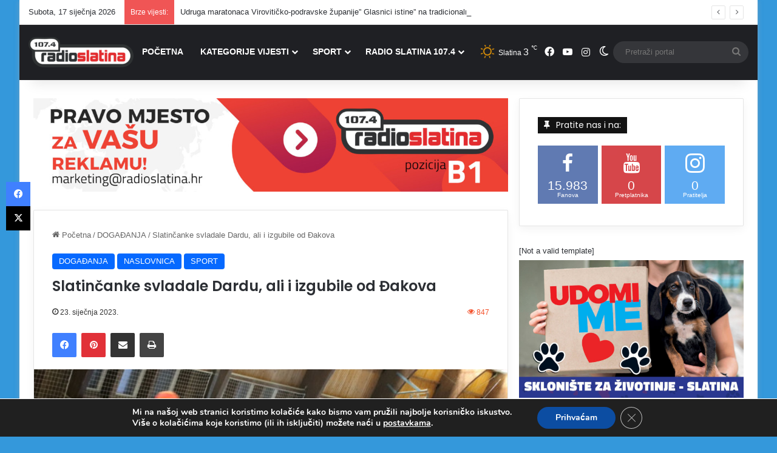

--- FILE ---
content_type: text/html; charset=UTF-8
request_url: https://www.radioslatina.hr/slatincanke-svladale-dardu-ali-i-izgubile-od-dakova/nggallery/slideshow
body_size: 142101
content:
<!DOCTYPE html>
<html dir="ltr" lang="hr" prefix="og: https://ogp.me/ns#" class="" data-skin="light">
<head>
	<meta charset="UTF-8" />
	<link rel="profile" href="https://gmpg.org/xfn/11" />
	<title>Slatinčanke svladale Dardu, ali i izgubile od Đakova - Radio Slatina</title>

<meta http-equiv='x-dns-prefetch-control' content='on'>
<link rel='dns-prefetch' href='//cdnjs.cloudflare.com' />
<link rel='dns-prefetch' href='//ajax.googleapis.com' />
<link rel='dns-prefetch' href='//fonts.googleapis.com' />
<link rel='dns-prefetch' href='//fonts.gstatic.com' />
<link rel='dns-prefetch' href='//s.gravatar.com' />
<link rel='dns-prefetch' href='//www.google-analytics.com' />
<link rel='preload' as='script' href='https://ajax.googleapis.com/ajax/libs/webfont/1/webfont.js'>

		<!-- All in One SEO 4.9.3 - aioseo.com -->
	<meta name="description" content="Jučer (nedjelja 22. siječnja) su u Slatini u domaćinstvu ŽRK Slatina igrane utakmice 6. kruga 1. HRL U-14 regije 2. Mlade Slatinčanke u tom su krugu odigrale dvije utakmice te zabilježile pobjedu, ali i poraz. Uspješnije su bile od vršnjakinja iz Darde pobijedivši ih rezultatom 20:13. Do pobjede ih je vodila Tena Jurlina strijelac" />
	<meta name="robots" content="max-image-preview:large" />
	<meta name="author" content="Damir Jukić"/>
	<link rel="canonical" href="https://www.radioslatina.hr/slatincanke-svladale-dardu-ali-i-izgubile-od-dakova/" />
	<meta name="generator" content="All in One SEO (AIOSEO) 4.9.3" />
		<meta property="og:locale" content="hr_HR" />
		<meta property="og:site_name" content="Radio Slatina - Vaš Portal" />
		<meta property="og:type" content="article" />
		<meta property="og:title" content="Slatinčanke svladale Dardu, ali i izgubile od Đakova - Radio Slatina" />
		<meta property="og:description" content="Jučer (nedjelja 22. siječnja) su u Slatini u domaćinstvu ŽRK Slatina igrane utakmice 6. kruga 1. HRL U-14 regije 2. Mlade Slatinčanke u tom su krugu odigrale dvije utakmice te zabilježile pobjedu, ali i poraz. Uspješnije su bile od vršnjakinja iz Darde pobijedivši ih rezultatom 20:13. Do pobjede ih je vodila Tena Jurlina strijelac" />
		<meta property="og:url" content="https://www.radioslatina.hr/slatincanke-svladale-dardu-ali-i-izgubile-od-dakova/" />
		<meta property="og:image" content="https://www.radioslatina.hr/wp-content/uploads/2023/01/fv.jpg" />
		<meta property="og:image:secure_url" content="https://www.radioslatina.hr/wp-content/uploads/2023/01/fv.jpg" />
		<meta property="og:image:width" content="620" />
		<meta property="og:image:height" content="330" />
		<meta property="article:published_time" content="2023-01-23T09:23:47+00:00" />
		<meta property="article:modified_time" content="2023-01-23T09:23:47+00:00" />
		<meta property="article:publisher" content="https://www.facebook.com/radioslatina107.4" />
		<meta name="twitter:card" content="summary" />
		<meta name="twitter:title" content="Slatinčanke svladale Dardu, ali i izgubile od Đakova - Radio Slatina" />
		<meta name="twitter:description" content="Jučer (nedjelja 22. siječnja) su u Slatini u domaćinstvu ŽRK Slatina igrane utakmice 6. kruga 1. HRL U-14 regije 2. Mlade Slatinčanke u tom su krugu odigrale dvije utakmice te zabilježile pobjedu, ali i poraz. Uspješnije su bile od vršnjakinja iz Darde pobijedivši ih rezultatom 20:13. Do pobjede ih je vodila Tena Jurlina strijelac" />
		<meta name="twitter:image" content="https://www.radioslatina.hr/wp-content/uploads/2023/01/fv.jpg" />
		<script type="application/ld+json" class="aioseo-schema">
			{"@context":"https:\/\/schema.org","@graph":[{"@type":"BlogPosting","@id":"https:\/\/www.radioslatina.hr\/slatincanke-svladale-dardu-ali-i-izgubile-od-dakova\/#blogposting","name":"Slatin\u010danke svladale Dardu, ali i izgubile od \u0110akova - Radio Slatina","headline":"Slatin\u010danke svladale Dardu, ali i izgubile od \u0110akova","author":{"@id":"https:\/\/www.radioslatina.hr\/author\/juka\/#author"},"publisher":{"@id":"https:\/\/www.radioslatina.hr\/#organization"},"image":{"@type":"ImageObject","url":"https:\/\/www.radioslatina.hr\/wp-content\/uploads\/2023\/01\/fv.jpg","width":620,"height":330},"datePublished":"2023-01-23T10:23:47+01:00","dateModified":"2023-01-23T10:23:47+01:00","inLanguage":"hr","mainEntityOfPage":{"@id":"https:\/\/www.radioslatina.hr\/slatincanke-svladale-dardu-ali-i-izgubile-od-dakova\/#webpage"},"isPartOf":{"@id":"https:\/\/www.radioslatina.hr\/slatincanke-svladale-dardu-ali-i-izgubile-od-dakova\/#webpage"},"articleSection":"DOGA\u0110ANJA, NASLOVNICA, SPORT"},{"@type":"BreadcrumbList","@id":"https:\/\/www.radioslatina.hr\/slatincanke-svladale-dardu-ali-i-izgubile-od-dakova\/#breadcrumblist","itemListElement":[{"@type":"ListItem","@id":"https:\/\/www.radioslatina.hr#listItem","position":1,"name":"Home","item":"https:\/\/www.radioslatina.hr","nextItem":{"@type":"ListItem","@id":"https:\/\/www.radioslatina.hr\/category\/sport\/#listItem","name":"SPORT"}},{"@type":"ListItem","@id":"https:\/\/www.radioslatina.hr\/category\/sport\/#listItem","position":2,"name":"SPORT","item":"https:\/\/www.radioslatina.hr\/category\/sport\/","nextItem":{"@type":"ListItem","@id":"https:\/\/www.radioslatina.hr\/slatincanke-svladale-dardu-ali-i-izgubile-od-dakova\/#listItem","name":"Slatin\u010danke svladale Dardu, ali i izgubile od \u0110akova"},"previousItem":{"@type":"ListItem","@id":"https:\/\/www.radioslatina.hr#listItem","name":"Home"}},{"@type":"ListItem","@id":"https:\/\/www.radioslatina.hr\/slatincanke-svladale-dardu-ali-i-izgubile-od-dakova\/#listItem","position":3,"name":"Slatin\u010danke svladale Dardu, ali i izgubile od \u0110akova","previousItem":{"@type":"ListItem","@id":"https:\/\/www.radioslatina.hr\/category\/sport\/#listItem","name":"SPORT"}}]},{"@type":"Organization","@id":"https:\/\/www.radioslatina.hr\/#organization","name":"Radio Slatina","description":"Va\u0161 Portal","url":"https:\/\/www.radioslatina.hr\/","logo":{"@type":"ImageObject","url":"https:\/\/www.radioslatina.hr\/wp-content\/uploads\/2016\/06\/sic-logo-dupli2.hr_bezHR.png","@id":"https:\/\/www.radioslatina.hr\/slatincanke-svladale-dardu-ali-i-izgubile-od-dakova\/#organizationLogo","width":500,"height":100},"image":{"@id":"https:\/\/www.radioslatina.hr\/slatincanke-svladale-dardu-ali-i-izgubile-od-dakova\/#organizationLogo"},"sameAs":["https:\/\/www.facebook.com\/radioslatina107.4","https:\/\/www.instagram.com\/radioslatina\/"]},{"@type":"Person","@id":"https:\/\/www.radioslatina.hr\/author\/juka\/#author","url":"https:\/\/www.radioslatina.hr\/author\/juka\/","name":"Damir Juki\u0107","image":{"@type":"ImageObject","@id":"https:\/\/www.radioslatina.hr\/slatincanke-svladale-dardu-ali-i-izgubile-od-dakova\/#authorImage","url":"https:\/\/secure.gravatar.com\/avatar\/37a5a4e340e65004f0943c59616a4ebbb856c216c16a36a7e4575e070d7f4c0a?s=96&d=mm&r=g","width":96,"height":96,"caption":"Damir Juki\u0107"}},{"@type":"WebPage","@id":"https:\/\/www.radioslatina.hr\/slatincanke-svladale-dardu-ali-i-izgubile-od-dakova\/#webpage","url":"https:\/\/www.radioslatina.hr\/slatincanke-svladale-dardu-ali-i-izgubile-od-dakova\/","name":"Slatin\u010danke svladale Dardu, ali i izgubile od \u0110akova - Radio Slatina","description":"Ju\u010der (nedjelja 22. sije\u010dnja) su u Slatini u doma\u0107instvu \u017dRK Slatina igrane utakmice 6. kruga 1. HRL U-14 regije 2. Mlade Slatin\u010danke u tom su krugu odigrale dvije utakmice te zabilje\u017eile pobjedu, ali i poraz. Uspje\u0161nije su bile od vr\u0161njakinja iz Darde pobijediv\u0161i ih rezultatom 20:13. Do pobjede ih je vodila Tena Jurlina strijelac","inLanguage":"hr","isPartOf":{"@id":"https:\/\/www.radioslatina.hr\/#website"},"breadcrumb":{"@id":"https:\/\/www.radioslatina.hr\/slatincanke-svladale-dardu-ali-i-izgubile-od-dakova\/#breadcrumblist"},"author":{"@id":"https:\/\/www.radioslatina.hr\/author\/juka\/#author"},"creator":{"@id":"https:\/\/www.radioslatina.hr\/author\/juka\/#author"},"image":{"@type":"ImageObject","url":"https:\/\/www.radioslatina.hr\/wp-content\/uploads\/2023\/01\/fv.jpg","@id":"https:\/\/www.radioslatina.hr\/slatincanke-svladale-dardu-ali-i-izgubile-od-dakova\/#mainImage","width":620,"height":330},"primaryImageOfPage":{"@id":"https:\/\/www.radioslatina.hr\/slatincanke-svladale-dardu-ali-i-izgubile-od-dakova\/#mainImage"},"datePublished":"2023-01-23T10:23:47+01:00","dateModified":"2023-01-23T10:23:47+01:00"},{"@type":"WebSite","@id":"https:\/\/www.radioslatina.hr\/#website","url":"https:\/\/www.radioslatina.hr\/","name":"Radio Slatina","description":"Va\u0161 Portal","inLanguage":"hr","publisher":{"@id":"https:\/\/www.radioslatina.hr\/#organization"}}]}
		</script>
		<!-- All in One SEO -->

<link rel="alternate" type="application/rss+xml" title="Radio Slatina &raquo; Kanal" href="https://www.radioslatina.hr/feed/" />
<link rel="alternate" type="application/rss+xml" title="Radio Slatina &raquo; Kanal komentara" href="https://www.radioslatina.hr/comments/feed/" />
		<script type="text/javascript">
			try {
				if( 'undefined' != typeof localStorage ){
					var tieSkin = localStorage.getItem('tie-skin');
				}

				
				var html = document.getElementsByTagName('html')[0].classList,
						htmlSkin = 'light';

				if( html.contains('dark-skin') ){
					htmlSkin = 'dark';
				}

				if( tieSkin != null && tieSkin != htmlSkin ){
					html.add('tie-skin-inverted');
					var tieSkinInverted = true;
				}

				if( tieSkin == 'dark' ){
					html.add('dark-skin');
				}
				else if( tieSkin == 'light' ){
					html.remove( 'dark-skin' );
				}
				
			} catch(e) { console.log( e ) }

		</script>
		
		<style type="text/css">
			:root{				
			--tie-preset-gradient-1: linear-gradient(135deg, rgba(6, 147, 227, 1) 0%, rgb(155, 81, 224) 100%);
			--tie-preset-gradient-2: linear-gradient(135deg, rgb(122, 220, 180) 0%, rgb(0, 208, 130) 100%);
			--tie-preset-gradient-3: linear-gradient(135deg, rgba(252, 185, 0, 1) 0%, rgba(255, 105, 0, 1) 100%);
			--tie-preset-gradient-4: linear-gradient(135deg, rgba(255, 105, 0, 1) 0%, rgb(207, 46, 46) 100%);
			--tie-preset-gradient-5: linear-gradient(135deg, rgb(238, 238, 238) 0%, rgb(169, 184, 195) 100%);
			--tie-preset-gradient-6: linear-gradient(135deg, rgb(74, 234, 220) 0%, rgb(151, 120, 209) 20%, rgb(207, 42, 186) 40%, rgb(238, 44, 130) 60%, rgb(251, 105, 98) 80%, rgb(254, 248, 76) 100%);
			--tie-preset-gradient-7: linear-gradient(135deg, rgb(255, 206, 236) 0%, rgb(152, 150, 240) 100%);
			--tie-preset-gradient-8: linear-gradient(135deg, rgb(254, 205, 165) 0%, rgb(254, 45, 45) 50%, rgb(107, 0, 62) 100%);
			--tie-preset-gradient-9: linear-gradient(135deg, rgb(255, 203, 112) 0%, rgb(199, 81, 192) 50%, rgb(65, 88, 208) 100%);
			--tie-preset-gradient-10: linear-gradient(135deg, rgb(255, 245, 203) 0%, rgb(182, 227, 212) 50%, rgb(51, 167, 181) 100%);
			--tie-preset-gradient-11: linear-gradient(135deg, rgb(202, 248, 128) 0%, rgb(113, 206, 126) 100%);
			--tie-preset-gradient-12: linear-gradient(135deg, rgb(2, 3, 129) 0%, rgb(40, 116, 252) 100%);
			--tie-preset-gradient-13: linear-gradient(135deg, #4D34FA, #ad34fa);
			--tie-preset-gradient-14: linear-gradient(135deg, #0057FF, #31B5FF);
			--tie-preset-gradient-15: linear-gradient(135deg, #FF007A, #FF81BD);
			--tie-preset-gradient-16: linear-gradient(135deg, #14111E, #4B4462);
			--tie-preset-gradient-17: linear-gradient(135deg, #F32758, #FFC581);

			
					--main-nav-background: #1f2024;
					--main-nav-secondry-background: rgba(0,0,0,0.2);
					--main-nav-primary-color: #0088ff;
					--main-nav-contrast-primary-color: #FFFFFF;
					--main-nav-text-color: #FFFFFF;
					--main-nav-secondry-text-color: rgba(225,255,255,0.5);
					--main-nav-main-border-color: rgba(255,255,255,0.07);
					--main-nav-secondry-border-color: rgba(255,255,255,0.04);
				
			}
		</style>
	<link rel="alternate" title="oEmbed (JSON)" type="application/json+oembed" href="https://www.radioslatina.hr/wp-json/oembed/1.0/embed?url=https%3A%2F%2Fwww.radioslatina.hr%2Fslatincanke-svladale-dardu-ali-i-izgubile-od-dakova%2F" />
<link rel="alternate" title="oEmbed (XML)" type="text/xml+oembed" href="https://www.radioslatina.hr/wp-json/oembed/1.0/embed?url=https%3A%2F%2Fwww.radioslatina.hr%2Fslatincanke-svladale-dardu-ali-i-izgubile-od-dakova%2F&#038;format=xml" />
<meta name="viewport" content="width=device-width, initial-scale=1.0" /><style id='wp-img-auto-sizes-contain-inline-css' type='text/css'>
img:is([sizes=auto i],[sizes^="auto," i]){contain-intrinsic-size:3000px 1500px}
/*# sourceURL=wp-img-auto-sizes-contain-inline-css */
</style>

<link rel='stylesheet' id='arqam-style-css' href='https://www.radioslatina.hr/wp-content/plugins/arqam/assets/style.css?ver=7819e60ac9862ad92919e93ef8be9806' type='text/css' media='all' />
<style id='wp-emoji-styles-inline-css' type='text/css'>

	img.wp-smiley, img.emoji {
		display: inline !important;
		border: none !important;
		box-shadow: none !important;
		height: 1em !important;
		width: 1em !important;
		margin: 0 0.07em !important;
		vertical-align: -0.1em !important;
		background: none !important;
		padding: 0 !important;
	}
/*# sourceURL=wp-emoji-styles-inline-css */
</style>
<link rel='stylesheet' id='contact-form-7-css' href='https://www.radioslatina.hr/wp-content/plugins/contact-form-7/includes/css/styles.css?ver=6.1.4' type='text/css' media='all' />
<link rel='stylesheet' id='ngg_trigger_buttons-css' href='https://www.radioslatina.hr/wp-content/plugins/nextgen-gallery/static/GalleryDisplay/trigger_buttons.css?ver=4.0.3' type='text/css' media='all' />
<link rel='stylesheet' id='fancybox-0-css' href='https://www.radioslatina.hr/wp-content/plugins/nextgen-gallery/static/Lightbox/fancybox/jquery.fancybox-1.3.4.css?ver=4.0.3' type='text/css' media='all' />
<link rel='stylesheet' id='fontawesome_v4_shim_style-css' href='https://www.radioslatina.hr/wp-content/plugins/nextgen-gallery/static/FontAwesome/css/v4-shims.min.css?ver=7819e60ac9862ad92919e93ef8be9806' type='text/css' media='all' />
<link rel='stylesheet' id='fontawesome-css' href='https://www.radioslatina.hr/wp-content/plugins/nextgen-gallery/static/FontAwesome/css/all.min.css?ver=7819e60ac9862ad92919e93ef8be9806' type='text/css' media='all' />
<link rel='stylesheet' id='nextgen_pagination_style-css' href='https://www.radioslatina.hr/wp-content/plugins/nextgen-gallery/static/GalleryDisplay/pagination_style.css?ver=4.0.3' type='text/css' media='all' />
<link rel='stylesheet' id='nextgen_basic_thumbnails_style-css' href='https://www.radioslatina.hr/wp-content/plugins/nextgen-gallery/static/Thumbnails/nextgen_basic_thumbnails.css?ver=4.0.3' type='text/css' media='all' />
<link rel='stylesheet' id='dflip-style-css' href='https://www.radioslatina.hr/wp-content/plugins/3d-flipbook-dflip-lite/assets/css/dflip.min.css?ver=2.4.20' type='text/css' media='all' />
<link rel='stylesheet' id='nextgen_widgets_style-css' href='https://www.radioslatina.hr/wp-content/plugins/nextgen-gallery/static/Widget/display.css?ver=4.0.3' type='text/css' media='all' />
<link rel='stylesheet' id='tie-css-base-css' href='https://www.radioslatina.hr/wp-content/themes/jannah/assets/css/base.min.css?ver=7.6.3' type='text/css' media='all' />
<link rel='stylesheet' id='tie-css-styles-css' href='https://www.radioslatina.hr/wp-content/themes/jannah/assets/css/style.min.css?ver=7.6.3' type='text/css' media='all' />
<link rel='stylesheet' id='tie-css-widgets-css' href='https://www.radioslatina.hr/wp-content/themes/jannah/assets/css/widgets.min.css?ver=7.6.3' type='text/css' media='all' />
<link rel='stylesheet' id='tie-css-helpers-css' href='https://www.radioslatina.hr/wp-content/themes/jannah/assets/css/helpers.min.css?ver=7.6.3' type='text/css' media='all' />
<link rel='stylesheet' id='tie-fontawesome5-css' href='https://www.radioslatina.hr/wp-content/themes/jannah/assets/css/fontawesome.css?ver=7.6.3' type='text/css' media='all' />
<link rel='stylesheet' id='tie-css-ilightbox-css' href='https://www.radioslatina.hr/wp-content/themes/jannah/assets/ilightbox/dark-skin/skin.css?ver=7.6.3' type='text/css' media='all' />
<link rel='stylesheet' id='tie-css-shortcodes-css' href='https://www.radioslatina.hr/wp-content/themes/jannah/assets/css/plugins/shortcodes.min.css?ver=7.6.3' type='text/css' media='all' />
<link rel='stylesheet' id='tie-css-single-css' href='https://www.radioslatina.hr/wp-content/themes/jannah/assets/css/single.min.css?ver=7.6.3' type='text/css' media='all' />
<link rel='stylesheet' id='tie-css-print-css' href='https://www.radioslatina.hr/wp-content/themes/jannah/assets/css/print.css?ver=7.6.3' type='text/css' media='print' />
<link rel='stylesheet' id='moove_gdpr_frontend-css' href='https://www.radioslatina.hr/wp-content/plugins/gdpr-cookie-compliance/dist/styles/gdpr-main.css?ver=5.0.9' type='text/css' media='all' />
<style id='moove_gdpr_frontend-inline-css' type='text/css'>
#moove_gdpr_cookie_modal,#moove_gdpr_cookie_info_bar,.gdpr_cookie_settings_shortcode_content{font-family:&#039;Nunito&#039;,sans-serif}#moove_gdpr_save_popup_settings_button{background-color:#373737;color:#fff}#moove_gdpr_save_popup_settings_button:hover{background-color:#000}#moove_gdpr_cookie_info_bar .moove-gdpr-info-bar-container .moove-gdpr-info-bar-content a.mgbutton,#moove_gdpr_cookie_info_bar .moove-gdpr-info-bar-container .moove-gdpr-info-bar-content button.mgbutton{background-color:#0c4da2}#moove_gdpr_cookie_modal .moove-gdpr-modal-content .moove-gdpr-modal-footer-content .moove-gdpr-button-holder a.mgbutton,#moove_gdpr_cookie_modal .moove-gdpr-modal-content .moove-gdpr-modal-footer-content .moove-gdpr-button-holder button.mgbutton,.gdpr_cookie_settings_shortcode_content .gdpr-shr-button.button-green{background-color:#0c4da2;border-color:#0c4da2}#moove_gdpr_cookie_modal .moove-gdpr-modal-content .moove-gdpr-modal-footer-content .moove-gdpr-button-holder a.mgbutton:hover,#moove_gdpr_cookie_modal .moove-gdpr-modal-content .moove-gdpr-modal-footer-content .moove-gdpr-button-holder button.mgbutton:hover,.gdpr_cookie_settings_shortcode_content .gdpr-shr-button.button-green:hover{background-color:#fff;color:#0c4da2}#moove_gdpr_cookie_modal .moove-gdpr-modal-content .moove-gdpr-modal-close i,#moove_gdpr_cookie_modal .moove-gdpr-modal-content .moove-gdpr-modal-close span.gdpr-icon{background-color:#0c4da2;border:1px solid #0c4da2}#moove_gdpr_cookie_info_bar span.moove-gdpr-infobar-allow-all.focus-g,#moove_gdpr_cookie_info_bar span.moove-gdpr-infobar-allow-all:focus,#moove_gdpr_cookie_info_bar button.moove-gdpr-infobar-allow-all.focus-g,#moove_gdpr_cookie_info_bar button.moove-gdpr-infobar-allow-all:focus,#moove_gdpr_cookie_info_bar span.moove-gdpr-infobar-reject-btn.focus-g,#moove_gdpr_cookie_info_bar span.moove-gdpr-infobar-reject-btn:focus,#moove_gdpr_cookie_info_bar button.moove-gdpr-infobar-reject-btn.focus-g,#moove_gdpr_cookie_info_bar button.moove-gdpr-infobar-reject-btn:focus,#moove_gdpr_cookie_info_bar span.change-settings-button.focus-g,#moove_gdpr_cookie_info_bar span.change-settings-button:focus,#moove_gdpr_cookie_info_bar button.change-settings-button.focus-g,#moove_gdpr_cookie_info_bar button.change-settings-button:focus{-webkit-box-shadow:0 0 1px 3px #0c4da2;-moz-box-shadow:0 0 1px 3px #0c4da2;box-shadow:0 0 1px 3px #0c4da2}#moove_gdpr_cookie_modal .moove-gdpr-modal-content .moove-gdpr-modal-close i:hover,#moove_gdpr_cookie_modal .moove-gdpr-modal-content .moove-gdpr-modal-close span.gdpr-icon:hover,#moove_gdpr_cookie_info_bar span[data-href]>u.change-settings-button{color:#0c4da2}#moove_gdpr_cookie_modal .moove-gdpr-modal-content .moove-gdpr-modal-left-content #moove-gdpr-menu li.menu-item-selected a span.gdpr-icon,#moove_gdpr_cookie_modal .moove-gdpr-modal-content .moove-gdpr-modal-left-content #moove-gdpr-menu li.menu-item-selected button span.gdpr-icon{color:inherit}#moove_gdpr_cookie_modal .moove-gdpr-modal-content .moove-gdpr-modal-left-content #moove-gdpr-menu li a span.gdpr-icon,#moove_gdpr_cookie_modal .moove-gdpr-modal-content .moove-gdpr-modal-left-content #moove-gdpr-menu li button span.gdpr-icon{color:inherit}#moove_gdpr_cookie_modal .gdpr-acc-link{line-height:0;font-size:0;color:transparent;position:absolute}#moove_gdpr_cookie_modal .moove-gdpr-modal-content .moove-gdpr-modal-close:hover i,#moove_gdpr_cookie_modal .moove-gdpr-modal-content .moove-gdpr-modal-left-content #moove-gdpr-menu li a,#moove_gdpr_cookie_modal .moove-gdpr-modal-content .moove-gdpr-modal-left-content #moove-gdpr-menu li button,#moove_gdpr_cookie_modal .moove-gdpr-modal-content .moove-gdpr-modal-left-content #moove-gdpr-menu li button i,#moove_gdpr_cookie_modal .moove-gdpr-modal-content .moove-gdpr-modal-left-content #moove-gdpr-menu li a i,#moove_gdpr_cookie_modal .moove-gdpr-modal-content .moove-gdpr-tab-main .moove-gdpr-tab-main-content a:hover,#moove_gdpr_cookie_info_bar.moove-gdpr-dark-scheme .moove-gdpr-info-bar-container .moove-gdpr-info-bar-content a.mgbutton:hover,#moove_gdpr_cookie_info_bar.moove-gdpr-dark-scheme .moove-gdpr-info-bar-container .moove-gdpr-info-bar-content button.mgbutton:hover,#moove_gdpr_cookie_info_bar.moove-gdpr-dark-scheme .moove-gdpr-info-bar-container .moove-gdpr-info-bar-content a:hover,#moove_gdpr_cookie_info_bar.moove-gdpr-dark-scheme .moove-gdpr-info-bar-container .moove-gdpr-info-bar-content button:hover,#moove_gdpr_cookie_info_bar.moove-gdpr-dark-scheme .moove-gdpr-info-bar-container .moove-gdpr-info-bar-content span.change-settings-button:hover,#moove_gdpr_cookie_info_bar.moove-gdpr-dark-scheme .moove-gdpr-info-bar-container .moove-gdpr-info-bar-content button.change-settings-button:hover,#moove_gdpr_cookie_info_bar.moove-gdpr-dark-scheme .moove-gdpr-info-bar-container .moove-gdpr-info-bar-content u.change-settings-button:hover,#moove_gdpr_cookie_info_bar span[data-href]>u.change-settings-button,#moove_gdpr_cookie_info_bar.moove-gdpr-dark-scheme .moove-gdpr-info-bar-container .moove-gdpr-info-bar-content a.mgbutton.focus-g,#moove_gdpr_cookie_info_bar.moove-gdpr-dark-scheme .moove-gdpr-info-bar-container .moove-gdpr-info-bar-content button.mgbutton.focus-g,#moove_gdpr_cookie_info_bar.moove-gdpr-dark-scheme .moove-gdpr-info-bar-container .moove-gdpr-info-bar-content a.focus-g,#moove_gdpr_cookie_info_bar.moove-gdpr-dark-scheme .moove-gdpr-info-bar-container .moove-gdpr-info-bar-content button.focus-g,#moove_gdpr_cookie_info_bar.moove-gdpr-dark-scheme .moove-gdpr-info-bar-container .moove-gdpr-info-bar-content a.mgbutton:focus,#moove_gdpr_cookie_info_bar.moove-gdpr-dark-scheme .moove-gdpr-info-bar-container .moove-gdpr-info-bar-content button.mgbutton:focus,#moove_gdpr_cookie_info_bar.moove-gdpr-dark-scheme .moove-gdpr-info-bar-container .moove-gdpr-info-bar-content a:focus,#moove_gdpr_cookie_info_bar.moove-gdpr-dark-scheme .moove-gdpr-info-bar-container .moove-gdpr-info-bar-content button:focus,#moove_gdpr_cookie_info_bar.moove-gdpr-dark-scheme .moove-gdpr-info-bar-container .moove-gdpr-info-bar-content span.change-settings-button.focus-g,span.change-settings-button:focus,button.change-settings-button.focus-g,button.change-settings-button:focus,#moove_gdpr_cookie_info_bar.moove-gdpr-dark-scheme .moove-gdpr-info-bar-container .moove-gdpr-info-bar-content u.change-settings-button.focus-g,#moove_gdpr_cookie_info_bar.moove-gdpr-dark-scheme .moove-gdpr-info-bar-container .moove-gdpr-info-bar-content u.change-settings-button:focus{color:#0c4da2}#moove_gdpr_cookie_modal .moove-gdpr-branding.focus-g span,#moove_gdpr_cookie_modal .moove-gdpr-modal-content .moove-gdpr-tab-main a.focus-g,#moove_gdpr_cookie_modal .moove-gdpr-modal-content .moove-gdpr-tab-main .gdpr-cd-details-toggle.focus-g{color:#0c4da2}#moove_gdpr_cookie_modal.gdpr_lightbox-hide{display:none}
.wf-active .logo-text,.wf-active h1,.wf-active h2,.wf-active h3,.wf-active h4,.wf-active h5,.wf-active h6,.wf-active .the-subtitle{font-family: 'Poppins';}#main-nav .main-menu > ul > li > a{font-size: 14px;font-weight: 700;}#main-nav .main-menu > ul ul li a{font-size: 14px;font-weight: 600;}.entry-header h1.entry-title{font-size: 24px;}#tie-wrapper .mag-box-title h3{font-size: 14px;}.entry h4{font-size: 22px;}#tie-wrapper .widget-title .the-subtitle,#tie-wrapper #comments-title,#tie-wrapper .comment-reply-title,#tie-wrapper .woocommerce-tabs .panel h2,#tie-wrapper .related.products h2,#tie-wrapper #bbpress-forums #new-post > fieldset.bbp-form > legend,#tie-wrapper .entry-content .review-box-header{font-size: 14px;font-weight: 400;}#tie-wrapper .media-page-layout .thumb-title,#tie-wrapper .mag-box.full-width-img-news-box .posts-items>li .post-title,#tie-wrapper .miscellaneous-box .posts-items>li:first-child .post-title,#tie-wrapper .big-thumb-left-box .posts-items li:first-child .post-title{font-size: 19px;}#tie-wrapper .mag-box.wide-post-box .posts-items>li:nth-child(n) .post-title,#tie-wrapper .mag-box.big-post-left-box li:first-child .post-title,#tie-wrapper .mag-box.big-post-top-box li:first-child .post-title,#tie-wrapper .mag-box.half-box li:first-child .post-title,#tie-wrapper .mag-box.big-posts-box .posts-items>li:nth-child(n) .post-title,#tie-wrapper .mag-box.mini-posts-box .posts-items>li:nth-child(n) .post-title,#tie-wrapper .mag-box.latest-poroducts-box .products .product h2{font-size: 16px;}@media (min-width: 992px){.full-width .fullwidth-slider-wrapper .thumb-overlay .thumb-content .thumb-title,.full-width .wide-next-prev-slider-wrapper .thumb-overlay .thumb-content .thumb-title,.full-width .wide-slider-with-navfor-wrapper .thumb-overlay .thumb-content .thumb-title,.full-width .boxed-slider-wrapper .thumb-overlay .thumb-title{font-size: 25px;}}@media (min-width: 992px){.has-sidebar .fullwidth-slider-wrapper .thumb-overlay .thumb-content .thumb-title,.has-sidebar .wide-next-prev-slider-wrapper .thumb-overlay .thumb-content .thumb-title,.has-sidebar .wide-slider-with-navfor-wrapper .thumb-overlay .thumb-content .thumb-title,.has-sidebar .boxed-slider-wrapper .thumb-overlay .thumb-title{font-size: 25px;}}@media (min-width: 768px){#tie-wrapper .main-slider.tie-slider-10 .slide .grid-item:nth-child(1) .thumb-title,#tie-wrapper .main-slider.tie-slider-17 .slide .grid-item:nth-child(1) .thumb-title,#tie-wrapper .main-slider.tie-slider-14 .slide .grid-item:nth-child(1) .thumb-title,#tie-wrapper .main-slider.tie-slider-13 .slide .grid-item:nth-child(1) .thumb-title,#tie-wrapper .main-slider.tie-slider-16 .slide .grid-item:nth-child(1) .thumb-title,#tie-wrapper .main-slider.tie-slider-9 .thumb-overlay .thumb-title,#tie-wrapper .wide-slider-three-slids-wrapper .thumb-title{font-size: 25px;}}@media (min-width: 768px){#tie-wrapper .boxed-slider-three-slides-wrapper .slide .thumb-title,#tie-wrapper .tie-slider-10 .slide .grid-item:nth-child(n+2) .thumb-title,#tie-wrapper .tie-slider-17 .slide .grid-item:nth-child(n+2) .thumb-title,#tie-wrapper .tie-slider-14 .slide .grid-item:nth-child(n+2) .thumb-title,#tie-wrapper .tie-slider-13 .slide .grid-item:nth-child(n+2) .thumb-title,#tie-wrapper .tie-slider-16 .slide .grid-item:nth-child(n+2) .thumb-title,#tie-wrapper .tie-slider-12 .grid-item:nth-child(n) .thumb-overlay .thumb-title,#tie-wrapper .main-slider.tie-slider-11 .thumb-overlay .thumb-title,#tie-wrapper .tie-slider-15 .thumb-overlay .thumb-title,#tie-wrapper .tie-slider-7 .slide .thumb-title{font-size: 17px;}}#tie-body{background-color: #3498db;}.tie-weather-widget.widget,.container-wrapper{box-shadow: 0 5px 15px 0 rgba(0,0,0,0.05);}.dark-skin .tie-weather-widget.widget,.dark-skin .container-wrapper{box-shadow: 0 5px 15px 0 rgba(0,0,0,0.2);}#header-notification-bar{background: var( --tie-preset-gradient-13 );}#header-notification-bar{--tie-buttons-color: #FFFFFF;--tie-buttons-border-color: #FFFFFF;--tie-buttons-hover-color: #e1e1e1;--tie-buttons-hover-text: #000000;}#header-notification-bar{--tie-buttons-text: #000000;}.social-icons-item .custom-link-1-social-icon{background-color: #333 !important;}.social-icons-item .custom-link-1-social-icon span{color: #333;}.meta-views.meta-item .tie-icon-fire:before{content: "\f06e" !important;}@media (max-width: 1250px){.share-buttons-sticky{display: none;}}
/*# sourceURL=moove_gdpr_frontend-inline-css */
</style>
<script type="text/javascript" src="https://www.radioslatina.hr/wp-includes/js/jquery/jquery.min.js?ver=3.7.1" id="jquery-core-js"></script>
<script type="text/javascript" src="https://www.radioslatina.hr/wp-includes/js/jquery/jquery-migrate.min.js?ver=3.4.1" id="jquery-migrate-js"></script>
<script type="text/javascript" id="photocrati_ajax-js-extra">
/* <![CDATA[ */
var photocrati_ajax = {"url":"https://www.radioslatina.hr/index.php?photocrati_ajax=1","rest_url":"https://www.radioslatina.hr/wp-json/","wp_home_url":"https://www.radioslatina.hr","wp_site_url":"https://www.radioslatina.hr","wp_root_url":"https://www.radioslatina.hr","wp_plugins_url":"https://www.radioslatina.hr/wp-content/plugins","wp_content_url":"https://www.radioslatina.hr/wp-content","wp_includes_url":"https://www.radioslatina.hr/wp-includes/","ngg_param_slug":"nggallery","rest_nonce":"ecccb0a364"};
//# sourceURL=photocrati_ajax-js-extra
/* ]]> */
</script>
<script type="text/javascript" src="https://www.radioslatina.hr/wp-content/plugins/nextgen-gallery/static/Legacy/ajax.min.js?ver=4.0.3" id="photocrati_ajax-js"></script>
<script type="text/javascript" src="https://www.radioslatina.hr/wp-content/plugins/nextgen-gallery/static/FontAwesome/js/v4-shims.min.js?ver=5.3.1" id="fontawesome_v4_shim-js"></script>
<script type="text/javascript" defer crossorigin="anonymous" data-auto-replace-svg="false" data-keep-original-source="false" data-search-pseudo-elements src="https://www.radioslatina.hr/wp-content/plugins/nextgen-gallery/static/FontAwesome/js/all.min.js?ver=5.3.1" id="fontawesome-js"></script>
<script type="text/javascript" src="https://www.radioslatina.hr/wp-content/plugins/nextgen-gallery/static/Thumbnails/nextgen_basic_thumbnails.js?ver=4.0.3" id="nextgen_basic_thumbnails_script-js"></script>
<script type="text/javascript" src="https://www.radioslatina.hr/wp-content/plugins/nextgen-gallery/static/Thumbnails/ajax_pagination.js?ver=4.0.3" id="nextgen-basic-thumbnails-ajax-pagination-js"></script>
<link rel="https://api.w.org/" href="https://www.radioslatina.hr/wp-json/" /><link rel="alternate" title="JSON" type="application/json" href="https://www.radioslatina.hr/wp-json/wp/v2/posts/274661" />
		<style type="text/css" media="screen">
			
		</style>
		<script type="text/javascript">
(function(url){
	if(/(?:Chrome\/26\.0\.1410\.63 Safari\/537\.31|WordfenceTestMonBot)/.test(navigator.userAgent)){ return; }
	var addEvent = function(evt, handler) {
		if (window.addEventListener) {
			document.addEventListener(evt, handler, false);
		} else if (window.attachEvent) {
			document.attachEvent('on' + evt, handler);
		}
	};
	var removeEvent = function(evt, handler) {
		if (window.removeEventListener) {
			document.removeEventListener(evt, handler, false);
		} else if (window.detachEvent) {
			document.detachEvent('on' + evt, handler);
		}
	};
	var evts = 'contextmenu dblclick drag dragend dragenter dragleave dragover dragstart drop keydown keypress keyup mousedown mousemove mouseout mouseover mouseup mousewheel scroll'.split(' ');
	var logHuman = function() {
		if (window.wfLogHumanRan) { return; }
		window.wfLogHumanRan = true;
		var wfscr = document.createElement('script');
		wfscr.type = 'text/javascript';
		wfscr.async = true;
		wfscr.src = url + '&r=' + Math.random();
		(document.getElementsByTagName('head')[0]||document.getElementsByTagName('body')[0]).appendChild(wfscr);
		for (var i = 0; i < evts.length; i++) {
			removeEvent(evts[i], logHuman);
		}
	};
	for (var i = 0; i < evts.length; i++) {
		addEvent(evts[i], logHuman);
	}
})('//www.radioslatina.hr/?wordfence_lh=1&hid=230B7A3ED39FEEC15B38AE84431817E2');
</script><meta http-equiv="X-UA-Compatible" content="IE=edge"><!-- Google tag (gtag.js) -->
<script async src="https://www.googletagmanager.com/gtag/js?id=G-Y52PLHNZDX"></script>
<script>
  window.dataLayer = window.dataLayer || [];
  function gtag(){dataLayer.push(arguments);}
  gtag('js', new Date());

  gtag('config', 'G-Y52PLHNZDX');
</script>

<link rel="icon" href="https://www.radioslatina.hr/wp-content/uploads/2017/02/cropped-photo-32x32.jpg" sizes="32x32" />
<link rel="icon" href="https://www.radioslatina.hr/wp-content/uploads/2017/02/cropped-photo-192x192.jpg" sizes="192x192" />
<link rel="apple-touch-icon" href="https://www.radioslatina.hr/wp-content/uploads/2017/02/cropped-photo-180x180.jpg" />
<meta name="msapplication-TileImage" content="https://www.radioslatina.hr/wp-content/uploads/2017/02/cropped-photo-270x270.jpg" />
<style id='global-styles-inline-css' type='text/css'>
:root{--wp--preset--aspect-ratio--square: 1;--wp--preset--aspect-ratio--4-3: 4/3;--wp--preset--aspect-ratio--3-4: 3/4;--wp--preset--aspect-ratio--3-2: 3/2;--wp--preset--aspect-ratio--2-3: 2/3;--wp--preset--aspect-ratio--16-9: 16/9;--wp--preset--aspect-ratio--9-16: 9/16;--wp--preset--color--black: #000000;--wp--preset--color--cyan-bluish-gray: #abb8c3;--wp--preset--color--white: #ffffff;--wp--preset--color--pale-pink: #f78da7;--wp--preset--color--vivid-red: #cf2e2e;--wp--preset--color--luminous-vivid-orange: #ff6900;--wp--preset--color--luminous-vivid-amber: #fcb900;--wp--preset--color--light-green-cyan: #7bdcb5;--wp--preset--color--vivid-green-cyan: #00d084;--wp--preset--color--pale-cyan-blue: #8ed1fc;--wp--preset--color--vivid-cyan-blue: #0693e3;--wp--preset--color--vivid-purple: #9b51e0;--wp--preset--color--global-color: #0088ff;--wp--preset--gradient--vivid-cyan-blue-to-vivid-purple: linear-gradient(135deg,rgb(6,147,227) 0%,rgb(155,81,224) 100%);--wp--preset--gradient--light-green-cyan-to-vivid-green-cyan: linear-gradient(135deg,rgb(122,220,180) 0%,rgb(0,208,130) 100%);--wp--preset--gradient--luminous-vivid-amber-to-luminous-vivid-orange: linear-gradient(135deg,rgb(252,185,0) 0%,rgb(255,105,0) 100%);--wp--preset--gradient--luminous-vivid-orange-to-vivid-red: linear-gradient(135deg,rgb(255,105,0) 0%,rgb(207,46,46) 100%);--wp--preset--gradient--very-light-gray-to-cyan-bluish-gray: linear-gradient(135deg,rgb(238,238,238) 0%,rgb(169,184,195) 100%);--wp--preset--gradient--cool-to-warm-spectrum: linear-gradient(135deg,rgb(74,234,220) 0%,rgb(151,120,209) 20%,rgb(207,42,186) 40%,rgb(238,44,130) 60%,rgb(251,105,98) 80%,rgb(254,248,76) 100%);--wp--preset--gradient--blush-light-purple: linear-gradient(135deg,rgb(255,206,236) 0%,rgb(152,150,240) 100%);--wp--preset--gradient--blush-bordeaux: linear-gradient(135deg,rgb(254,205,165) 0%,rgb(254,45,45) 50%,rgb(107,0,62) 100%);--wp--preset--gradient--luminous-dusk: linear-gradient(135deg,rgb(255,203,112) 0%,rgb(199,81,192) 50%,rgb(65,88,208) 100%);--wp--preset--gradient--pale-ocean: linear-gradient(135deg,rgb(255,245,203) 0%,rgb(182,227,212) 50%,rgb(51,167,181) 100%);--wp--preset--gradient--electric-grass: linear-gradient(135deg,rgb(202,248,128) 0%,rgb(113,206,126) 100%);--wp--preset--gradient--midnight: linear-gradient(135deg,rgb(2,3,129) 0%,rgb(40,116,252) 100%);--wp--preset--font-size--small: 13px;--wp--preset--font-size--medium: 20px;--wp--preset--font-size--large: 36px;--wp--preset--font-size--x-large: 42px;--wp--preset--spacing--20: 0.44rem;--wp--preset--spacing--30: 0.67rem;--wp--preset--spacing--40: 1rem;--wp--preset--spacing--50: 1.5rem;--wp--preset--spacing--60: 2.25rem;--wp--preset--spacing--70: 3.38rem;--wp--preset--spacing--80: 5.06rem;--wp--preset--shadow--natural: 6px 6px 9px rgba(0, 0, 0, 0.2);--wp--preset--shadow--deep: 12px 12px 50px rgba(0, 0, 0, 0.4);--wp--preset--shadow--sharp: 6px 6px 0px rgba(0, 0, 0, 0.2);--wp--preset--shadow--outlined: 6px 6px 0px -3px rgb(255, 255, 255), 6px 6px rgb(0, 0, 0);--wp--preset--shadow--crisp: 6px 6px 0px rgb(0, 0, 0);}:where(.is-layout-flex){gap: 0.5em;}:where(.is-layout-grid){gap: 0.5em;}body .is-layout-flex{display: flex;}.is-layout-flex{flex-wrap: wrap;align-items: center;}.is-layout-flex > :is(*, div){margin: 0;}body .is-layout-grid{display: grid;}.is-layout-grid > :is(*, div){margin: 0;}:where(.wp-block-columns.is-layout-flex){gap: 2em;}:where(.wp-block-columns.is-layout-grid){gap: 2em;}:where(.wp-block-post-template.is-layout-flex){gap: 1.25em;}:where(.wp-block-post-template.is-layout-grid){gap: 1.25em;}.has-black-color{color: var(--wp--preset--color--black) !important;}.has-cyan-bluish-gray-color{color: var(--wp--preset--color--cyan-bluish-gray) !important;}.has-white-color{color: var(--wp--preset--color--white) !important;}.has-pale-pink-color{color: var(--wp--preset--color--pale-pink) !important;}.has-vivid-red-color{color: var(--wp--preset--color--vivid-red) !important;}.has-luminous-vivid-orange-color{color: var(--wp--preset--color--luminous-vivid-orange) !important;}.has-luminous-vivid-amber-color{color: var(--wp--preset--color--luminous-vivid-amber) !important;}.has-light-green-cyan-color{color: var(--wp--preset--color--light-green-cyan) !important;}.has-vivid-green-cyan-color{color: var(--wp--preset--color--vivid-green-cyan) !important;}.has-pale-cyan-blue-color{color: var(--wp--preset--color--pale-cyan-blue) !important;}.has-vivid-cyan-blue-color{color: var(--wp--preset--color--vivid-cyan-blue) !important;}.has-vivid-purple-color{color: var(--wp--preset--color--vivid-purple) !important;}.has-black-background-color{background-color: var(--wp--preset--color--black) !important;}.has-cyan-bluish-gray-background-color{background-color: var(--wp--preset--color--cyan-bluish-gray) !important;}.has-white-background-color{background-color: var(--wp--preset--color--white) !important;}.has-pale-pink-background-color{background-color: var(--wp--preset--color--pale-pink) !important;}.has-vivid-red-background-color{background-color: var(--wp--preset--color--vivid-red) !important;}.has-luminous-vivid-orange-background-color{background-color: var(--wp--preset--color--luminous-vivid-orange) !important;}.has-luminous-vivid-amber-background-color{background-color: var(--wp--preset--color--luminous-vivid-amber) !important;}.has-light-green-cyan-background-color{background-color: var(--wp--preset--color--light-green-cyan) !important;}.has-vivid-green-cyan-background-color{background-color: var(--wp--preset--color--vivid-green-cyan) !important;}.has-pale-cyan-blue-background-color{background-color: var(--wp--preset--color--pale-cyan-blue) !important;}.has-vivid-cyan-blue-background-color{background-color: var(--wp--preset--color--vivid-cyan-blue) !important;}.has-vivid-purple-background-color{background-color: var(--wp--preset--color--vivid-purple) !important;}.has-black-border-color{border-color: var(--wp--preset--color--black) !important;}.has-cyan-bluish-gray-border-color{border-color: var(--wp--preset--color--cyan-bluish-gray) !important;}.has-white-border-color{border-color: var(--wp--preset--color--white) !important;}.has-pale-pink-border-color{border-color: var(--wp--preset--color--pale-pink) !important;}.has-vivid-red-border-color{border-color: var(--wp--preset--color--vivid-red) !important;}.has-luminous-vivid-orange-border-color{border-color: var(--wp--preset--color--luminous-vivid-orange) !important;}.has-luminous-vivid-amber-border-color{border-color: var(--wp--preset--color--luminous-vivid-amber) !important;}.has-light-green-cyan-border-color{border-color: var(--wp--preset--color--light-green-cyan) !important;}.has-vivid-green-cyan-border-color{border-color: var(--wp--preset--color--vivid-green-cyan) !important;}.has-pale-cyan-blue-border-color{border-color: var(--wp--preset--color--pale-cyan-blue) !important;}.has-vivid-cyan-blue-border-color{border-color: var(--wp--preset--color--vivid-cyan-blue) !important;}.has-vivid-purple-border-color{border-color: var(--wp--preset--color--vivid-purple) !important;}.has-vivid-cyan-blue-to-vivid-purple-gradient-background{background: var(--wp--preset--gradient--vivid-cyan-blue-to-vivid-purple) !important;}.has-light-green-cyan-to-vivid-green-cyan-gradient-background{background: var(--wp--preset--gradient--light-green-cyan-to-vivid-green-cyan) !important;}.has-luminous-vivid-amber-to-luminous-vivid-orange-gradient-background{background: var(--wp--preset--gradient--luminous-vivid-amber-to-luminous-vivid-orange) !important;}.has-luminous-vivid-orange-to-vivid-red-gradient-background{background: var(--wp--preset--gradient--luminous-vivid-orange-to-vivid-red) !important;}.has-very-light-gray-to-cyan-bluish-gray-gradient-background{background: var(--wp--preset--gradient--very-light-gray-to-cyan-bluish-gray) !important;}.has-cool-to-warm-spectrum-gradient-background{background: var(--wp--preset--gradient--cool-to-warm-spectrum) !important;}.has-blush-light-purple-gradient-background{background: var(--wp--preset--gradient--blush-light-purple) !important;}.has-blush-bordeaux-gradient-background{background: var(--wp--preset--gradient--blush-bordeaux) !important;}.has-luminous-dusk-gradient-background{background: var(--wp--preset--gradient--luminous-dusk) !important;}.has-pale-ocean-gradient-background{background: var(--wp--preset--gradient--pale-ocean) !important;}.has-electric-grass-gradient-background{background: var(--wp--preset--gradient--electric-grass) !important;}.has-midnight-gradient-background{background: var(--wp--preset--gradient--midnight) !important;}.has-small-font-size{font-size: var(--wp--preset--font-size--small) !important;}.has-medium-font-size{font-size: var(--wp--preset--font-size--medium) !important;}.has-large-font-size{font-size: var(--wp--preset--font-size--large) !important;}.has-x-large-font-size{font-size: var(--wp--preset--font-size--x-large) !important;}
/*# sourceURL=global-styles-inline-css */
</style>
</head>

<body data-rsssl=1 id="tie-body" class="wp-singular post-template-default single single-post postid-274661 single-format-standard wp-theme-jannah tie-no-js boxed-layout wrapper-has-shadow block-head-4 magazine1 is-thumb-overlay-disabled is-desktop is-header-layout-4 sidebar-right has-sidebar post-layout-1 narrow-title-narrow-media is-standard-format has-mobile-share">



<div class="background-overlay">

	<div id="tie-container" class="site tie-container">

		
		<div id="tie-wrapper">
			
<header id="theme-header" class="theme-header header-layout-4 header-layout-1 main-nav-dark main-nav-default-dark main-nav-below no-stream-item top-nav-active top-nav-light top-nav-default-light top-nav-above has-shadow is-stretch-header has-normal-width-logo mobile-header-centered">
	
<nav id="top-nav"  class="has-date-breaking-components top-nav header-nav has-breaking-news" aria-label="Secondary Navigation">
	<div class="container">
		<div class="topbar-wrapper">

			
					<div class="topbar-today-date">
						Subota, 17 siječnja 2026					</div>
					
			<div class="tie-alignleft">
				
<div class="breaking controls-is-active">

	<span class="breaking-title">
		<span class="tie-icon-bolt breaking-icon" aria-hidden="true"></span>
		<span class="breaking-title-text">Brze vijesti:</span>
	</span>

	<ul id="breaking-news-in-header" class="breaking-news" data-type="reveal" data-arrows="true">

		
							<li class="news-item">
								<a href="https://www.radioslatina.hr/udruga-maratonaca-viroviticko-podravske-zupanije-glasnici-istine-na-tradicionalnoj-memorijalnoj-utrci-stazom-mucenistva/">Udruga maratonaca Virovitičko-podravske županije&#8221; Glasnici istine&#8221; na tradicionalnoj memorijalnoj utrci „Stazom mučeništva&#8221;</a>
							</li>

							
							<li class="news-item">
								<a href="https://www.radioslatina.hr/tijekom-2025-godine-u-prometnim-nesrecama-smrtno-je-stradalo-devet-osoba/">Tijekom 2025. godine u prometnim nesrećama smrtno je stradalo devet osoba</a>
							</li>

							
							<li class="news-item">
								<a href="https://www.radioslatina.hr/druga-akcija-ddk-u-2026-godini-mup-slatina/">Druga akcija DDK u 2026. godini- MUP SLATINA</a>
							</li>

							
							<li class="news-item">
								<a href="https://www.radioslatina.hr/pcelarima-predstavljen-agronet-digitalni-sustav-koji-postaje-nezaobilazan-u-ostvarivanju-potpora/">Pčelarima predstavljen AGRONET: Digitalni sustav koji postaje nezaobilazan u ostvarivanju potpora</a>
							</li>

							
							<li class="news-item">
								<a href="https://www.radioslatina.hr/nk-slatina-od-pocetka-tjedna-u-pogonu-fokus-na-fizickoj-spremi/">NK Slatina od početka tjedna u pogonu: Fokus na fizičkoj spremi</a>
							</li>

							
							<li class="news-item">
								<a href="https://www.radioslatina.hr/odrzana-konstituirajuca-sjednica-savjeta-mladih-opcine-sopje-predsjednik-i-dalje-antonio-rastija/">Održana konstituirajuća sjednica Savjeta mladih općine Sopje: Predsjednik i dalje Antonio Rastija</a>
							</li>

							
							<li class="news-item">
								<a href="https://www.radioslatina.hr/akcija-nadzora-vozaca-pod-utjecajem-alkohola-ovog-vikenda/">Akcija nadzora vozača pod utjecajem alkohola ovog vikenda</a>
							</li>

							
							<li class="news-item">
								<a href="https://www.radioslatina.hr/odrzana-prva-ovogodisnja-akcija-darivanja-krvi-u-novoj-bukovici/">Održana prva ovogodišnja akcija darivanja krvi u Novoj Bukovici</a>
							</li>

							
							<li class="news-item">
								<a href="https://www.radioslatina.hr/u-tijeku-pripreme-za-upise-u-prvi-razred-os-eugena-kumicica-slatina/">U tijeku pripreme za upise u prvi razred OŠ Eugena Kumičića Slatina</a>
							</li>

							
							<li class="news-item">
								<a href="https://www.radioslatina.hr/423088-2/">HVIDR-a Slatina obilježila Dan međunarodnog priznanja RH i predstavila publikaciju o mentalnom zdravlju branitelja</a>
							</li>

							
	</ul>
</div><!-- #breaking /-->
			</div><!-- .tie-alignleft /-->

			<div class="tie-alignright">
				<ul class="components"></ul><!-- Components -->			</div><!-- .tie-alignright /-->

		</div><!-- .topbar-wrapper /-->
	</div><!-- .container /-->
</nav><!-- #top-nav /-->

<div class="main-nav-wrapper">
	<nav id="main-nav" data-skin="search-in-main-nav" class="main-nav header-nav live-search-parent menu-style-default menu-style-solid-bg" style="line-height:90px" aria-label="Primary Navigation">
		<div class="container">

			<div class="main-menu-wrapper">

				<div id="mobile-header-components-area_1" class="mobile-header-components"><ul class="components"><li class="mobile-component_menu custom-menu-link"><a href="#" id="mobile-menu-icon" class=""><span class="tie-mobile-menu-icon nav-icon is-layout-1"></span><span class="screen-reader-text">Izbornik</span></a></li></ul></div>
						<div class="header-layout-1-logo" style="width:173px">
							
		<div id="logo" class="image-logo" >

			
			<a title="Radio Slatina" href="https://www.radioslatina.hr/">
				
				<picture class="tie-logo-default tie-logo-picture">
					
					<source class="tie-logo-source-default tie-logo-source" srcset="https://www.radioslatina.hr/wp-content/uploads/2021/01/radioslatina-150px.png 2x, https://www.radioslatina.hr/wp-content/uploads/2021/01/radioslatina-50px.png 1x">
					<img class="tie-logo-img-default tie-logo-img" src="https://www.radioslatina.hr/wp-content/uploads/2021/01/radioslatina-50px.png" alt="Radio Slatina" width="173" height="50" style="max-height:50px !important; width: auto;" />
				</picture>
						</a>

			
		</div><!-- #logo /-->

								</div>

						<div id="mobile-header-components-area_2" class="mobile-header-components"><ul class="components"><li class="mobile-component_search custom-menu-link">
				<a href="#" class="tie-search-trigger-mobile">
					<span class="tie-icon-search tie-search-icon" aria-hidden="true"></span>
					<span class="screen-reader-text">Pretraži portal</span>
				</a>
			</li></ul></div>
				<div id="menu-components-wrap">

					
		<div id="sticky-logo" class="image-logo">

			
			<a title="Radio Slatina" href="https://www.radioslatina.hr/">
				
				<picture class="tie-logo-default tie-logo-picture">
					<source class="tie-logo-source-default tie-logo-source" srcset="https://www.radioslatina.hr/wp-content/uploads/2021/01/radioslatina-150px.png 2x, https://www.radioslatina.hr/wp-content/uploads/2021/01/radioslatina-50px.png 1x">
					<img class="tie-logo-img-default tie-logo-img" src="https://www.radioslatina.hr/wp-content/uploads/2021/01/radioslatina-50px.png" alt="Radio Slatina"  />
				</picture>
						</a>

			
		</div><!-- #Sticky-logo /-->

		<div class="flex-placeholder"></div>
		
					<div class="main-menu main-menu-wrap">
						<div id="main-nav-menu" class="main-menu header-menu"><ul id="menu-glavni-meni" class="menu"><li id="menu-item-773" class="menu-item menu-item-type-custom menu-item-object-custom menu-item-home menu-item-773"><a href="https://www.radioslatina.hr/">POČETNA</a></li>
<li id="menu-item-1543" class="menu-item menu-item-type-custom menu-item-object-custom menu-item-has-children menu-item-1543"><a>KATEGORIJE VIJESTI</a>
<ul class="sub-menu menu-sub-content">
	<li id="menu-item-1519" class="menu-item menu-item-type-taxonomy menu-item-object-category current-post-ancestor current-menu-parent current-post-parent menu-item-1519"><a href="https://www.radioslatina.hr/category/dogadanja/">DOGAĐANJA</a></li>
	<li id="menu-item-2872" class="menu-item menu-item-type-taxonomy menu-item-object-category current-post-ancestor current-menu-parent current-post-parent menu-item-2872"><a href="https://www.radioslatina.hr/category/sport/">SPORT</a></li>
	<li id="menu-item-2871" class="menu-item menu-item-type-taxonomy menu-item-object-category menu-item-2871"><a href="https://www.radioslatina.hr/category/kultura/">KULTURA I OBRAZOVANJE</a></li>
	<li id="menu-item-2874" class="menu-item menu-item-type-taxonomy menu-item-object-category menu-item-2874"><a href="https://www.radioslatina.hr/category/crna_kronika/">CRNA KRONIKA</a></li>
	<li id="menu-item-2870" class="menu-item menu-item-type-taxonomy menu-item-object-category menu-item-2870"><a href="https://www.radioslatina.hr/category/poljoprivreda/">POLJOPRIVREDA</a></li>
	<li id="menu-item-2873" class="menu-item menu-item-type-taxonomy menu-item-object-category menu-item-2873"><a href="https://www.radioslatina.hr/category/politika/">POLITIKA</a></li>
	<li id="menu-item-39453" class="menu-item menu-item-type-taxonomy menu-item-object-category menu-item-39453"><a href="https://www.radioslatina.hr/category/opcine/">OPĆINE</a></li>
	<li id="menu-item-2875" class="menu-item menu-item-type-taxonomy menu-item-object-category menu-item-2875"><a href="https://www.radioslatina.hr/category/zupanija/">ŽUPANIJA</a></li>
	<li id="menu-item-201219" class="menu-item menu-item-type-taxonomy menu-item-object-category menu-item-201219"><a href="https://www.radioslatina.hr/category/najave-dogadanja/">NAJAVE DOGAĐANJA</a></li>
	<li id="menu-item-201220" class="menu-item menu-item-type-taxonomy menu-item-object-category menu-item-201220"><a href="https://www.radioslatina.hr/category/od-svega-pomalo/">OD SVEGA POMALO</a></li>
	<li id="menu-item-201221" class="menu-item menu-item-type-taxonomy menu-item-object-category menu-item-201221"><a href="https://www.radioslatina.hr/category/servisne-informacije/">SERVISNE INFORMACIJE</a></li>
	<li id="menu-item-418160" class="menu-item menu-item-type-taxonomy menu-item-object-category menu-item-418160"><a href="https://www.radioslatina.hr/category/sponzorirana-objava/">SPONZORIRANA OBJAVA</a></li>
	<li id="menu-item-202498" class="menu-item menu-item-type-post_type menu-item-object-page menu-item-202498"><a href="https://www.radioslatina.hr/kupujmo-slatinsko/">Katalog lokalnih OPG-a</a></li>
</ul>
</li>
<li id="menu-item-202492" class="menu-item menu-item-type-taxonomy menu-item-object-category current-post-ancestor current-menu-parent current-post-parent menu-item-has-children menu-item-202492"><a href="https://www.radioslatina.hr/category/sport/">SPORT</a>
<ul class="sub-menu menu-sub-content">
	<li id="menu-item-202493" class="menu-item menu-item-type-custom menu-item-object-custom menu-item-202493"><a href="https://hnl.hr/">SuperSport HNL</a></li>
	<li id="menu-item-202494" class="menu-item menu-item-type-custom menu-item-object-custom menu-item-202494"><a href="https://semafor.hns.family/natjecanja/78140976/supersport-prva-nl/">SuperSport Prva NL</a></li>
	<li id="menu-item-202724" class="menu-item menu-item-type-custom menu-item-object-custom menu-item-202724"><a href="https://www.hks-cbf.hr/">HKS (košarka)</a></li>
	<li id="menu-item-202495" class="menu-item menu-item-type-custom menu-item-object-custom menu-item-202495"><a href="https://www.sofascore.com/tournament/football/croatia-amateur/4-nl-bj-kc-vt/15920">4. NL BJ-KC-VT (NK Slatina)</a></li>
	<li id="menu-item-202496" class="menu-item menu-item-type-custom menu-item-object-custom menu-item-202496"><a href="https://furkisport.hr/hrs/index.php?page=group&#038;phase=459&#038;id=&#038;ln=hr">2. HRL istok (RK Slatina)</a></li>
	<li id="menu-item-202497" class="menu-item menu-item-type-custom menu-item-object-custom menu-item-202497"><a href="https://hns-cff.hr/natjecanja/mali-nogomet-futsal/2-hmnl-istok/">2. HMNL &#8211; istok (MNK Slatina)</a></li>
</ul>
</li>
<li id="menu-item-1301" class="menu-item menu-item-type-custom menu-item-object-custom menu-item-has-children menu-item-1301"><a>RADIO SLATINA 107.4</a>
<ul class="sub-menu menu-sub-content">
	<li id="menu-item-334379" class="menu-item menu-item-type-post_type menu-item-object-page menu-item-334379"><a href="https://www.radioslatina.hr/naplatne-usluge-radio-slatine/">Mali oglasi &#8211; glazbene želje</a></li>
	<li id="menu-item-1379" class="menu-item menu-item-type-post_type menu-item-object-page menu-item-1379"><a href="https://www.radioslatina.hr/marketing-2/">Marketing</a></li>
	<li id="menu-item-256735" class="menu-item menu-item-type-post_type menu-item-object-page menu-item-256735"><a href="https://www.radioslatina.hr/marketing-kako-nam-mozete-poslati-svoju-reklamu/">Marketing – kako nam možete poslati svoju reklamu</a></li>
	<li id="menu-item-2445" class="menu-item menu-item-type-post_type menu-item-object-page menu-item-2445"><a href="https://www.radioslatina.hr/kontakt/">Kontakt</a></li>
	<li id="menu-item-210077" class="menu-item menu-item-type-post_type menu-item-object-page menu-item-210077"><a href="https://www.radioslatina.hr/sic-d-o-o-pravilnik-o-pracenju-izbora/">Pravilnik o praćenju izbora</a></li>
	<li id="menu-item-361271" class="menu-item menu-item-type-post_type menu-item-object-page menu-item-361271"><a href="https://www.radioslatina.hr/pravo-na-pristup-informacijama/">Pravo na pristup informacijama</a></li>
	<li id="menu-item-393203" class="menu-item menu-item-type-post_type menu-item-object-page menu-item-393203"><a href="https://www.radioslatina.hr/financijski-i-vazni-dokumenti/">Financijski i važni dokumenti</a></li>
	<li id="menu-item-22526" class="menu-item menu-item-type-post_type menu-item-object-page menu-item-22526"><a href="https://www.radioslatina.hr/uvjeti-koristenja-radioslatina-hr-portala/">Uvjeti korištenja</a></li>
</ul>
</li>
</ul></div>					</div><!-- .main-menu /-->

					<ul class="components"><li class="weather-menu-item menu-item custom-menu-link">
				<div class="tie-weather-widget is-animated" title="Čisto nebo">
					<div class="weather-wrap">

						<div class="weather-forecast-day small-weather-icons">
							
					<div class="weather-icon">
						<div class="icon-sun"></div>
					</div>
										</div><!-- .weather-forecast-day -->

						<div class="city-data">
							<span>Slatina</span>
							<span class="weather-current-temp">
								3								<sup>&#x2103;</sup>
							</span>
						</div><!-- .city-data -->

					</div><!-- .weather-wrap -->
				</div><!-- .tie-weather-widget -->
				</li> <li class="social-icons-item"><a class="social-link facebook-social-icon" rel="external noopener nofollow" target="_blank" href="https://www.facebook.com/radioslatina107.4"><span class="tie-social-icon tie-icon-facebook"></span><span class="screen-reader-text">Facebook</span></a></li><li class="social-icons-item"><a class="social-link youtube-social-icon" rel="external noopener nofollow" target="_blank" href="https://youtube.com/@radioslatinaportal?si=iIPj7lCdqEeDLcRQ"><span class="tie-social-icon tie-icon-youtube"></span><span class="screen-reader-text">YouTube</span></a></li><li class="social-icons-item"><a class="social-link social-custom-link custom-link-1-social-icon" rel="external noopener nofollow" target="_blank" href="https://www.instagram.com/radioslatina/"><span class="tie-social-icon fab fa-instagram"></span><span class="screen-reader-text">Instagram</span></a></li> 	<li class="skin-icon menu-item custom-menu-link">
		<a href="#" class="change-skin" title="Switch skin">
			<span class="tie-icon-moon change-skin-icon" aria-hidden="true"></span>
			<span class="screen-reader-text">Switch skin</span>
		</a>
	</li>
				<li class="search-bar menu-item custom-menu-link" aria-label="Search">
				<form method="get" id="search" action="https://www.radioslatina.hr/">
					<input id="search-input" class="is-ajax-search"  inputmode="search" type="text" name="s" title="Pretraži portal" placeholder="Pretraži portal" />
					<button id="search-submit" type="submit">
						<span class="tie-icon-search tie-search-icon" aria-hidden="true"></span>
						<span class="screen-reader-text">Pretraži portal</span>
					</button>
				</form>
			</li>
			</ul><!-- Components -->
				</div><!-- #menu-components-wrap /-->
			</div><!-- .main-menu-wrapper /-->
		</div><!-- .container /-->

			</nav><!-- #main-nav /-->
</div><!-- .main-nav-wrapper /-->

</header>

		<script type="text/javascript">
			try{if("undefined"!=typeof localStorage){var header,mnIsDark=!1,tnIsDark=!1;(header=document.getElementById("theme-header"))&&((header=header.classList).contains("main-nav-default-dark")&&(mnIsDark=!0),header.contains("top-nav-default-dark")&&(tnIsDark=!0),"dark"==tieSkin?(header.add("main-nav-dark","top-nav-dark"),header.remove("main-nav-light","top-nav-light")):"light"==tieSkin&&(mnIsDark||(header.remove("main-nav-dark"),header.add("main-nav-light")),tnIsDark||(header.remove("top-nav-dark"),header.add("top-nav-light"))))}}catch(a){console.log(a)}
		</script>
		<div id="content" class="site-content container"><div id="main-content-row" class="tie-row main-content-row">

<div class="main-content tie-col-md-8 tie-col-xs-12" role="main">

	<div class="stream-item stream-item-above-post">
					<a href="https://www.radioslatina.hr/marketing-2/" title=""  >
						<img src="https://www.radioslatina.hr/wp-content/uploads/2021/02/banner-B1-iznad-objave.jpg" alt="" width="1170" height="234" />
					</a>
				</div>
	<article id="the-post" class="container-wrapper post-content tie-standard">

		
<header class="entry-header-outer">

	<nav id="breadcrumb"><a href="https://www.radioslatina.hr/"><span class="tie-icon-home" aria-hidden="true"></span> Početna</a><em class="delimiter">/</em><a href="https://www.radioslatina.hr/category/dogadanja/">DOGAĐANJA</a><em class="delimiter">/</em><span class="current">Slatinčanke svladale Dardu, ali i izgubile od Đakova</span></nav><script type="application/ld+json">{"@context":"http:\/\/schema.org","@type":"BreadcrumbList","@id":"#Breadcrumb","itemListElement":[{"@type":"ListItem","position":1,"item":{"name":"Po\u010detna","@id":"https:\/\/www.radioslatina.hr\/"}},{"@type":"ListItem","position":2,"item":{"name":"DOGA\u0110ANJA","@id":"https:\/\/www.radioslatina.hr\/category\/dogadanja\/"}}]}</script>
	<div class="entry-header">

		<span class="post-cat-wrap"><a class="post-cat tie-cat-75" href="https://www.radioslatina.hr/category/dogadanja/">DOGAĐANJA</a><a class="post-cat tie-cat-93" href="https://www.radioslatina.hr/category/naslovnica/">NASLOVNICA</a><a class="post-cat tie-cat-36" href="https://www.radioslatina.hr/category/sport/">SPORT</a></span>
		<h1 class="post-title entry-title">
			Slatinčanke svladale Dardu, ali i izgubile od Đakova		</h1>

		<div class="single-post-meta post-meta clearfix"><span class="date meta-item tie-icon">23. siječnja 2023.</span><div class="tie-alignright"><span class="meta-views meta-item hot"><span class="tie-icon-fire" aria-hidden="true"></span> 846 </span></div></div><!-- .post-meta -->	</div><!-- .entry-header /-->

	
	
</header><!-- .entry-header-outer /-->



		<div id="share-buttons-top" class="share-buttons share-buttons-top">
			<div class="share-links  icons-only">
				
				<a href="https://www.facebook.com/sharer.php?u=https://www.radioslatina.hr/slatincanke-svladale-dardu-ali-i-izgubile-od-dakova/" rel="external noopener nofollow" title="Facebook" target="_blank" class="facebook-share-btn " data-raw="https://www.facebook.com/sharer.php?u={post_link}">
					<span class="share-btn-icon tie-icon-facebook"></span> <span class="screen-reader-text">Facebook</span>
				</a>
				<a href="https://pinterest.com/pin/create/button/?url=https://www.radioslatina.hr/slatincanke-svladale-dardu-ali-i-izgubile-od-dakova/&#038;description=Slatin%C4%8Danke%20svladale%20Dardu%2C%20ali%20i%20izgubile%20od%20%C4%90akova&#038;media=https://www.radioslatina.hr/wp-content/uploads/2023/01/fv.jpg" rel="external noopener nofollow" title="Pinterest" target="_blank" class="pinterest-share-btn " data-raw="https://pinterest.com/pin/create/button/?url={post_link}&amp;description={post_title}&amp;media={post_img}">
					<span class="share-btn-icon tie-icon-pinterest"></span> <span class="screen-reader-text">Pinterest</span>
				</a>
				<a href="https://api.whatsapp.com/send?text=Slatin%C4%8Danke%20svladale%20Dardu%2C%20ali%20i%20izgubile%20od%20%C4%90akova%20https://www.radioslatina.hr/slatincanke-svladale-dardu-ali-i-izgubile-od-dakova/" rel="external noopener nofollow" title="WhatsApp" target="_blank" class="whatsapp-share-btn " data-raw="https://api.whatsapp.com/send?text={post_title}%20{post_link}">
					<span class="share-btn-icon tie-icon-whatsapp"></span> <span class="screen-reader-text">WhatsApp</span>
				</a>
				<a href="viber://forward?text=Slatin%C4%8Danke%20svladale%20Dardu%2C%20ali%20i%20izgubile%20od%20%C4%90akova%20https://www.radioslatina.hr/slatincanke-svladale-dardu-ali-i-izgubile-od-dakova/" rel="external noopener nofollow" title="Viber" target="_blank" class="viber-share-btn " data-raw="viber://forward?text={post_title}%20{post_link}">
					<span class="share-btn-icon tie-icon-phone"></span> <span class="screen-reader-text">Viber</span>
				</a>
				<a href="mailto:?subject=Slatin%C4%8Danke%20svladale%20Dardu%2C%20ali%20i%20izgubile%20od%20%C4%90akova&#038;body=https://www.radioslatina.hr/slatincanke-svladale-dardu-ali-i-izgubile-od-dakova/" rel="external noopener nofollow" title="Share via Email" target="_blank" class="email-share-btn " data-raw="mailto:?subject={post_title}&amp;body={post_link}">
					<span class="share-btn-icon tie-icon-envelope"></span> <span class="screen-reader-text">Share via Email</span>
				</a>
				<a href="#" rel="external noopener nofollow" title="Print" target="_blank" class="print-share-btn " data-raw="#">
					<span class="share-btn-icon tie-icon-print"></span> <span class="screen-reader-text">Print</span>
				</a>			</div><!-- .share-links /-->
		</div><!-- .share-buttons /-->

		<div  class="featured-area"><div class="featured-area-inner"><figure class="single-featured-image"><img width="620" height="330" src="https://www.radioslatina.hr/wp-content/uploads/2023/01/fv.jpg" class="attachment-jannah-image-post size-jannah-image-post wp-post-image" alt="" data-main-img="1" decoding="async" fetchpriority="high" /></figure></div></div>
		<div class="entry-content entry clearfix">

			
			<p>&nbsp;</p>
<p>Jučer (nedjelja 22. siječnja) su u Slatini u domaćinstvu ŽRK Slatina igrane utakmice 6. kruga 1. HRL U-14&nbsp; regije 2. Mlade Slatinčanke u tom su krugu odigrale dvije utakmice te zabilježile pobjedu, ali i poraz. Uspješnije su bile od vršnjakinja iz Darde pobijedivši ih rezultatom 20:13. Do pobjede ih je vodila Tena Jurlina strijelac 12 golova. Mihaela Sabo i Mirna Grgurić 4 su puta pogađale mrežu ekipe iz Darde. U drugom susretu mlade &nbsp;Đakovčanke bile su ipak nepremostiva prepreka za učenice profesora Slobodana Filipovića. Đakovo je nadjačalo Slatinu rezultatom 30:14. I tu je strijelce ŽRK Slatina predvodila Jurlina sa 9 golova. Sabo i Grgurić postigle su po 2 gola, a jednom se u strijelce upisala i Katja Košćak. Kod Đakovčanki nezaustavljiva je bila Ela Đelatović strijelac 10 golova.</p>
<p>Boje Slatine osim već navedenih branile su i vratarka Marta Dušak te Tena Presečan, Mia Panić, Lana Škrnički, Katja Kovčalija, Leona Prugovečki, Tea Matanović, Iva Randelj i Iva Ćosić.</p>
<p>U preostala dva susreta koja su se igrala u sklopu istog kruga Đakovo je na krilima već spomenute Đelatović (11 golova) visoko porazilo i Orahovicu rezultatom 24:8, a i Darda je nanijela poraz Orahovčankama (21:7).</p>
<p>Damir Jukić</p>
<!-- default-view.php -->
<div
	class="ngg-galleryoverview default-view
		"
	id="ngg-gallery-3a3664a534d14725e139c0dac28dd31a-1">

		<!-- Thumbnails -->
				<div id="ngg-image-0" class="ngg-gallery-thumbnail-box
								ngg-4-columns			"
			>
						<div class="ngg-gallery-thumbnail">
			<a href="https://www.radioslatina.hr/wp-content/gallery/23-1-2023-zrk/IMG_9115_1024x683.JPG"
				title=""
				data-src="https://www.radioslatina.hr/wp-content/gallery/23-1-2023-zrk/IMG_9115_1024x683.JPG"
				data-thumbnail="https://www.radioslatina.hr/wp-content/gallery/23-1-2023-zrk/thumbs/thumbs_IMG_9115_1024x683.JPG"
				data-image-id="51278"
				data-title="IMG_9115_1024x683"
				data-description=""
				data-image-slug="img_9115_1024x683-5"
				class="ngg-fancybox" rel="3a3664a534d14725e139c0dac28dd31a">
				<img
					title="IMG_9115_1024x683"
					alt="IMG_9115_1024x683"
					src="https://www.radioslatina.hr/wp-content/gallery/23-1-2023-zrk/thumbs/thumbs_IMG_9115_1024x683.JPG"
					width="240"
					height="160"
					style="max-width:100%;"
				/>
			</a>
		</div>
							</div>
			
				<div id="ngg-image-1" class="ngg-gallery-thumbnail-box
								ngg-4-columns			"
			>
						<div class="ngg-gallery-thumbnail">
			<a href="https://www.radioslatina.hr/wp-content/gallery/23-1-2023-zrk/IMG_9112_1024x683.JPG"
				title=""
				data-src="https://www.radioslatina.hr/wp-content/gallery/23-1-2023-zrk/IMG_9112_1024x683.JPG"
				data-thumbnail="https://www.radioslatina.hr/wp-content/gallery/23-1-2023-zrk/thumbs/thumbs_IMG_9112_1024x683.JPG"
				data-image-id="51279"
				data-title="IMG_9112_1024x683"
				data-description=""
				data-image-slug="img_9112_1024x683-6"
				class="ngg-fancybox" rel="3a3664a534d14725e139c0dac28dd31a">
				<img
					title="IMG_9112_1024x683"
					alt="IMG_9112_1024x683"
					src="https://www.radioslatina.hr/wp-content/gallery/23-1-2023-zrk/thumbs/thumbs_IMG_9112_1024x683.JPG"
					width="240"
					height="160"
					style="max-width:100%;"
				/>
			</a>
		</div>
							</div>
			
				<div id="ngg-image-2" class="ngg-gallery-thumbnail-box
								ngg-4-columns			"
			>
						<div class="ngg-gallery-thumbnail">
			<a href="https://www.radioslatina.hr/wp-content/gallery/23-1-2023-zrk/IMG_9118_1024x683.JPG"
				title=""
				data-src="https://www.radioslatina.hr/wp-content/gallery/23-1-2023-zrk/IMG_9118_1024x683.JPG"
				data-thumbnail="https://www.radioslatina.hr/wp-content/gallery/23-1-2023-zrk/thumbs/thumbs_IMG_9118_1024x683.JPG"
				data-image-id="51280"
				data-title="IMG_9118_1024x683"
				data-description=""
				data-image-slug="img_9118_1024x683-3"
				class="ngg-fancybox" rel="3a3664a534d14725e139c0dac28dd31a">
				<img
					title="IMG_9118_1024x683"
					alt="IMG_9118_1024x683"
					src="https://www.radioslatina.hr/wp-content/gallery/23-1-2023-zrk/thumbs/thumbs_IMG_9118_1024x683.JPG"
					width="240"
					height="160"
					style="max-width:100%;"
				/>
			</a>
		</div>
							</div>
			
				<div id="ngg-image-3" class="ngg-gallery-thumbnail-box
								ngg-4-columns			"
			>
						<div class="ngg-gallery-thumbnail">
			<a href="https://www.radioslatina.hr/wp-content/gallery/23-1-2023-zrk/IMG_9120_1024x683.JPG"
				title=""
				data-src="https://www.radioslatina.hr/wp-content/gallery/23-1-2023-zrk/IMG_9120_1024x683.JPG"
				data-thumbnail="https://www.radioslatina.hr/wp-content/gallery/23-1-2023-zrk/thumbs/thumbs_IMG_9120_1024x683.JPG"
				data-image-id="51281"
				data-title="IMG_9120_1024x683"
				data-description=""
				data-image-slug="img_9120_1024x683-2"
				class="ngg-fancybox" rel="3a3664a534d14725e139c0dac28dd31a">
				<img
					title="IMG_9120_1024x683"
					alt="IMG_9120_1024x683"
					src="https://www.radioslatina.hr/wp-content/gallery/23-1-2023-zrk/thumbs/thumbs_IMG_9120_1024x683.JPG"
					width="240"
					height="160"
					style="max-width:100%;"
				/>
			</a>
		</div>
							</div>
			
				<div id="ngg-image-4" class="ngg-gallery-thumbnail-box
								ngg-4-columns			"
			>
						<div class="ngg-gallery-thumbnail">
			<a href="https://www.radioslatina.hr/wp-content/gallery/23-1-2023-zrk/IMG_9116_1024x683.JPG"
				title=""
				data-src="https://www.radioslatina.hr/wp-content/gallery/23-1-2023-zrk/IMG_9116_1024x683.JPG"
				data-thumbnail="https://www.radioslatina.hr/wp-content/gallery/23-1-2023-zrk/thumbs/thumbs_IMG_9116_1024x683.JPG"
				data-image-id="51282"
				data-title="IMG_9116_1024x683"
				data-description=""
				data-image-slug="img_9116_1024x683-4"
				class="ngg-fancybox" rel="3a3664a534d14725e139c0dac28dd31a">
				<img
					title="IMG_9116_1024x683"
					alt="IMG_9116_1024x683"
					src="https://www.radioslatina.hr/wp-content/gallery/23-1-2023-zrk/thumbs/thumbs_IMG_9116_1024x683.JPG"
					width="240"
					height="160"
					style="max-width:100%;"
				/>
			</a>
		</div>
							</div>
			
				<div id="ngg-image-5" class="ngg-gallery-thumbnail-box
								ngg-4-columns			"
			>
						<div class="ngg-gallery-thumbnail">
			<a href="https://www.radioslatina.hr/wp-content/gallery/23-1-2023-zrk/IMG_9114_1024x683.JPG"
				title=""
				data-src="https://www.radioslatina.hr/wp-content/gallery/23-1-2023-zrk/IMG_9114_1024x683.JPG"
				data-thumbnail="https://www.radioslatina.hr/wp-content/gallery/23-1-2023-zrk/thumbs/thumbs_IMG_9114_1024x683.JPG"
				data-image-id="51283"
				data-title="IMG_9114_1024x683"
				data-description=""
				data-image-slug="img_9114_1024x683-6"
				class="ngg-fancybox" rel="3a3664a534d14725e139c0dac28dd31a">
				<img
					title="IMG_9114_1024x683"
					alt="IMG_9114_1024x683"
					src="https://www.radioslatina.hr/wp-content/gallery/23-1-2023-zrk/thumbs/thumbs_IMG_9114_1024x683.JPG"
					width="240"
					height="160"
					style="max-width:100%;"
				/>
			</a>
		</div>
							</div>
			
				<div id="ngg-image-6" class="ngg-gallery-thumbnail-box
								ngg-4-columns			"
			>
						<div class="ngg-gallery-thumbnail">
			<a href="https://www.radioslatina.hr/wp-content/gallery/23-1-2023-zrk/IMG_9125_1024x683.JPG"
				title=""
				data-src="https://www.radioslatina.hr/wp-content/gallery/23-1-2023-zrk/IMG_9125_1024x683.JPG"
				data-thumbnail="https://www.radioslatina.hr/wp-content/gallery/23-1-2023-zrk/thumbs/thumbs_IMG_9125_1024x683.JPG"
				data-image-id="51284"
				data-title="IMG_9125_1024x683"
				data-description=""
				data-image-slug="img_9125_1024x683-4"
				class="ngg-fancybox" rel="3a3664a534d14725e139c0dac28dd31a">
				<img
					title="IMG_9125_1024x683"
					alt="IMG_9125_1024x683"
					src="https://www.radioslatina.hr/wp-content/gallery/23-1-2023-zrk/thumbs/thumbs_IMG_9125_1024x683.JPG"
					width="240"
					height="160"
					style="max-width:100%;"
				/>
			</a>
		</div>
							</div>
			
				<div id="ngg-image-7" class="ngg-gallery-thumbnail-box
								ngg-4-columns			"
			>
						<div class="ngg-gallery-thumbnail">
			<a href="https://www.radioslatina.hr/wp-content/gallery/23-1-2023-zrk/IMG_9124_1024x683.JPG"
				title=""
				data-src="https://www.radioslatina.hr/wp-content/gallery/23-1-2023-zrk/IMG_9124_1024x683.JPG"
				data-thumbnail="https://www.radioslatina.hr/wp-content/gallery/23-1-2023-zrk/thumbs/thumbs_IMG_9124_1024x683.JPG"
				data-image-id="51285"
				data-title="IMG_9124_1024x683"
				data-description=""
				data-image-slug="img_9124_1024x683-4"
				class="ngg-fancybox" rel="3a3664a534d14725e139c0dac28dd31a">
				<img
					title="IMG_9124_1024x683"
					alt="IMG_9124_1024x683"
					src="https://www.radioslatina.hr/wp-content/gallery/23-1-2023-zrk/thumbs/thumbs_IMG_9124_1024x683.JPG"
					width="240"
					height="160"
					style="max-width:100%;"
				/>
			</a>
		</div>
							</div>
			
				<div id="ngg-image-8" class="ngg-gallery-thumbnail-box
								ngg-4-columns			"
			>
						<div class="ngg-gallery-thumbnail">
			<a href="https://www.radioslatina.hr/wp-content/gallery/23-1-2023-zrk/IMG_9132_1024x683.JPG"
				title=""
				data-src="https://www.radioslatina.hr/wp-content/gallery/23-1-2023-zrk/IMG_9132_1024x683.JPG"
				data-thumbnail="https://www.radioslatina.hr/wp-content/gallery/23-1-2023-zrk/thumbs/thumbs_IMG_9132_1024x683.JPG"
				data-image-id="51286"
				data-title="IMG_9132_1024x683"
				data-description=""
				data-image-slug="img_9132_1024x683-8"
				class="ngg-fancybox" rel="3a3664a534d14725e139c0dac28dd31a">
				<img
					title="IMG_9132_1024x683"
					alt="IMG_9132_1024x683"
					src="https://www.radioslatina.hr/wp-content/gallery/23-1-2023-zrk/thumbs/thumbs_IMG_9132_1024x683.JPG"
					width="240"
					height="160"
					style="max-width:100%;"
				/>
			</a>
		</div>
							</div>
			
				<div id="ngg-image-9" class="ngg-gallery-thumbnail-box
								ngg-4-columns			"
			>
						<div class="ngg-gallery-thumbnail">
			<a href="https://www.radioslatina.hr/wp-content/gallery/23-1-2023-zrk/IMG_9139_1024x683.JPG"
				title=""
				data-src="https://www.radioslatina.hr/wp-content/gallery/23-1-2023-zrk/IMG_9139_1024x683.JPG"
				data-thumbnail="https://www.radioslatina.hr/wp-content/gallery/23-1-2023-zrk/thumbs/thumbs_IMG_9139_1024x683.JPG"
				data-image-id="51287"
				data-title="IMG_9139_1024x683"
				data-description=""
				data-image-slug="img_9139_1024x683-5"
				class="ngg-fancybox" rel="3a3664a534d14725e139c0dac28dd31a">
				<img
					title="IMG_9139_1024x683"
					alt="IMG_9139_1024x683"
					src="https://www.radioslatina.hr/wp-content/gallery/23-1-2023-zrk/thumbs/thumbs_IMG_9139_1024x683.JPG"
					width="240"
					height="160"
					style="max-width:100%;"
				/>
			</a>
		</div>
							</div>
			
				<div id="ngg-image-10" class="ngg-gallery-thumbnail-box
								ngg-4-columns			"
			>
						<div class="ngg-gallery-thumbnail">
			<a href="https://www.radioslatina.hr/wp-content/gallery/23-1-2023-zrk/IMG_9133_1024x683.JPG"
				title=""
				data-src="https://www.radioslatina.hr/wp-content/gallery/23-1-2023-zrk/IMG_9133_1024x683.JPG"
				data-thumbnail="https://www.radioslatina.hr/wp-content/gallery/23-1-2023-zrk/thumbs/thumbs_IMG_9133_1024x683.JPG"
				data-image-id="51288"
				data-title="IMG_9133_1024x683"
				data-description=""
				data-image-slug="img_9133_1024x683-3"
				class="ngg-fancybox" rel="3a3664a534d14725e139c0dac28dd31a">
				<img
					title="IMG_9133_1024x683"
					alt="IMG_9133_1024x683"
					src="https://www.radioslatina.hr/wp-content/gallery/23-1-2023-zrk/thumbs/thumbs_IMG_9133_1024x683.JPG"
					width="240"
					height="160"
					style="max-width:100%;"
				/>
			</a>
		</div>
							</div>
			
				<div id="ngg-image-11" class="ngg-gallery-thumbnail-box
								ngg-4-columns			"
			>
						<div class="ngg-gallery-thumbnail">
			<a href="https://www.radioslatina.hr/wp-content/gallery/23-1-2023-zrk/IMG_9127_1024x683.JPG"
				title=""
				data-src="https://www.radioslatina.hr/wp-content/gallery/23-1-2023-zrk/IMG_9127_1024x683.JPG"
				data-thumbnail="https://www.radioslatina.hr/wp-content/gallery/23-1-2023-zrk/thumbs/thumbs_IMG_9127_1024x683.JPG"
				data-image-id="51289"
				data-title="IMG_9127_1024x683"
				data-description=""
				data-image-slug="img_9127_1024x683-3"
				class="ngg-fancybox" rel="3a3664a534d14725e139c0dac28dd31a">
				<img
					title="IMG_9127_1024x683"
					alt="IMG_9127_1024x683"
					src="https://www.radioslatina.hr/wp-content/gallery/23-1-2023-zrk/thumbs/thumbs_IMG_9127_1024x683.JPG"
					width="240"
					height="160"
					style="max-width:100%;"
				/>
			</a>
		</div>
							</div>
			
				<div id="ngg-image-12" class="ngg-gallery-thumbnail-box
								ngg-4-columns			"
			>
						<div class="ngg-gallery-thumbnail">
			<a href="https://www.radioslatina.hr/wp-content/gallery/23-1-2023-zrk/IMG_9141_1024x683.JPG"
				title=""
				data-src="https://www.radioslatina.hr/wp-content/gallery/23-1-2023-zrk/IMG_9141_1024x683.JPG"
				data-thumbnail="https://www.radioslatina.hr/wp-content/gallery/23-1-2023-zrk/thumbs/thumbs_IMG_9141_1024x683.JPG"
				data-image-id="51290"
				data-title="IMG_9141_1024x683"
				data-description=""
				data-image-slug="img_9141_1024x683-2"
				class="ngg-fancybox" rel="3a3664a534d14725e139c0dac28dd31a">
				<img
					title="IMG_9141_1024x683"
					alt="IMG_9141_1024x683"
					src="https://www.radioslatina.hr/wp-content/gallery/23-1-2023-zrk/thumbs/thumbs_IMG_9141_1024x683.JPG"
					width="240"
					height="160"
					style="max-width:100%;"
				/>
			</a>
		</div>
							</div>
			
				<div id="ngg-image-13" class="ngg-gallery-thumbnail-box
								ngg-4-columns			"
			>
						<div class="ngg-gallery-thumbnail">
			<a href="https://www.radioslatina.hr/wp-content/gallery/23-1-2023-zrk/IMG_9147_1024x683.JPG"
				title=""
				data-src="https://www.radioslatina.hr/wp-content/gallery/23-1-2023-zrk/IMG_9147_1024x683.JPG"
				data-thumbnail="https://www.radioslatina.hr/wp-content/gallery/23-1-2023-zrk/thumbs/thumbs_IMG_9147_1024x683.JPG"
				data-image-id="51291"
				data-title="IMG_9147_1024x683"
				data-description=""
				data-image-slug="img_9147_1024x683-5"
				class="ngg-fancybox" rel="3a3664a534d14725e139c0dac28dd31a">
				<img
					title="IMG_9147_1024x683"
					alt="IMG_9147_1024x683"
					src="https://www.radioslatina.hr/wp-content/gallery/23-1-2023-zrk/thumbs/thumbs_IMG_9147_1024x683.JPG"
					width="240"
					height="160"
					style="max-width:100%;"
				/>
			</a>
		</div>
							</div>
			
				<div id="ngg-image-14" class="ngg-gallery-thumbnail-box
								ngg-4-columns			"
			>
						<div class="ngg-gallery-thumbnail">
			<a href="https://www.radioslatina.hr/wp-content/gallery/23-1-2023-zrk/IMG_9150_1024x683.JPG"
				title=""
				data-src="https://www.radioslatina.hr/wp-content/gallery/23-1-2023-zrk/IMG_9150_1024x683.JPG"
				data-thumbnail="https://www.radioslatina.hr/wp-content/gallery/23-1-2023-zrk/thumbs/thumbs_IMG_9150_1024x683.JPG"
				data-image-id="51292"
				data-title="IMG_9150_1024x683"
				data-description=""
				data-image-slug="img_9150_1024x683-6"
				class="ngg-fancybox" rel="3a3664a534d14725e139c0dac28dd31a">
				<img
					title="IMG_9150_1024x683"
					alt="IMG_9150_1024x683"
					src="https://www.radioslatina.hr/wp-content/gallery/23-1-2023-zrk/thumbs/thumbs_IMG_9150_1024x683.JPG"
					width="240"
					height="160"
					style="max-width:100%;"
				/>
			</a>
		</div>
							</div>
			
				<div id="ngg-image-15" class="ngg-gallery-thumbnail-box
								ngg-4-columns			"
			>
						<div class="ngg-gallery-thumbnail">
			<a href="https://www.radioslatina.hr/wp-content/gallery/23-1-2023-zrk/IMG_9155_1024x683.JPG"
				title=""
				data-src="https://www.radioslatina.hr/wp-content/gallery/23-1-2023-zrk/IMG_9155_1024x683.JPG"
				data-thumbnail="https://www.radioslatina.hr/wp-content/gallery/23-1-2023-zrk/thumbs/thumbs_IMG_9155_1024x683.JPG"
				data-image-id="51293"
				data-title="IMG_9155_1024x683"
				data-description=""
				data-image-slug="img_9155_1024x683-2"
				class="ngg-fancybox" rel="3a3664a534d14725e139c0dac28dd31a">
				<img
					title="IMG_9155_1024x683"
					alt="IMG_9155_1024x683"
					src="https://www.radioslatina.hr/wp-content/gallery/23-1-2023-zrk/thumbs/thumbs_IMG_9155_1024x683.JPG"
					width="240"
					height="160"
					style="max-width:100%;"
				/>
			</a>
		</div>
							</div>
			
				<div id="ngg-image-16" class="ngg-gallery-thumbnail-box
								ngg-4-columns			"
			>
						<div class="ngg-gallery-thumbnail">
			<a href="https://www.radioslatina.hr/wp-content/gallery/23-1-2023-zrk/IMG_9156_1024x683.JPG"
				title=""
				data-src="https://www.radioslatina.hr/wp-content/gallery/23-1-2023-zrk/IMG_9156_1024x683.JPG"
				data-thumbnail="https://www.radioslatina.hr/wp-content/gallery/23-1-2023-zrk/thumbs/thumbs_IMG_9156_1024x683.JPG"
				data-image-id="51294"
				data-title="IMG_9156_1024x683"
				data-description=""
				data-image-slug="img_9156_1024x683-3"
				class="ngg-fancybox" rel="3a3664a534d14725e139c0dac28dd31a">
				<img
					title="IMG_9156_1024x683"
					alt="IMG_9156_1024x683"
					src="https://www.radioslatina.hr/wp-content/gallery/23-1-2023-zrk/thumbs/thumbs_IMG_9156_1024x683.JPG"
					width="240"
					height="160"
					style="max-width:100%;"
				/>
			</a>
		</div>
							</div>
			
				<div id="ngg-image-17" class="ngg-gallery-thumbnail-box
								ngg-4-columns			"
			>
						<div class="ngg-gallery-thumbnail">
			<a href="https://www.radioslatina.hr/wp-content/gallery/23-1-2023-zrk/IMG_9151_1024x683.JPG"
				title=""
				data-src="https://www.radioslatina.hr/wp-content/gallery/23-1-2023-zrk/IMG_9151_1024x683.JPG"
				data-thumbnail="https://www.radioslatina.hr/wp-content/gallery/23-1-2023-zrk/thumbs/thumbs_IMG_9151_1024x683.JPG"
				data-image-id="51295"
				data-title="IMG_9151_1024x683"
				data-description=""
				data-image-slug="img_9151_1024x683-6"
				class="ngg-fancybox" rel="3a3664a534d14725e139c0dac28dd31a">
				<img
					title="IMG_9151_1024x683"
					alt="IMG_9151_1024x683"
					src="https://www.radioslatina.hr/wp-content/gallery/23-1-2023-zrk/thumbs/thumbs_IMG_9151_1024x683.JPG"
					width="240"
					height="160"
					style="max-width:100%;"
				/>
			</a>
		</div>
							</div>
			
				<div id="ngg-image-18" class="ngg-gallery-thumbnail-box
								ngg-4-columns			"
			>
						<div class="ngg-gallery-thumbnail">
			<a href="https://www.radioslatina.hr/wp-content/gallery/23-1-2023-zrk/IMG_9157_1024x683.JPG"
				title=""
				data-src="https://www.radioslatina.hr/wp-content/gallery/23-1-2023-zrk/IMG_9157_1024x683.JPG"
				data-thumbnail="https://www.radioslatina.hr/wp-content/gallery/23-1-2023-zrk/thumbs/thumbs_IMG_9157_1024x683.JPG"
				data-image-id="51296"
				data-title="IMG_9157_1024x683"
				data-description=""
				data-image-slug="img_9157_1024x683-3"
				class="ngg-fancybox" rel="3a3664a534d14725e139c0dac28dd31a">
				<img
					title="IMG_9157_1024x683"
					alt="IMG_9157_1024x683"
					src="https://www.radioslatina.hr/wp-content/gallery/23-1-2023-zrk/thumbs/thumbs_IMG_9157_1024x683.JPG"
					width="240"
					height="160"
					style="max-width:100%;"
				/>
			</a>
		</div>
							</div>
			
				<div id="ngg-image-19" class="ngg-gallery-thumbnail-box
								ngg-4-columns			"
			>
						<div class="ngg-gallery-thumbnail">
			<a href="https://www.radioslatina.hr/wp-content/gallery/23-1-2023-zrk/IMG_9158_1024x683.JPG"
				title=""
				data-src="https://www.radioslatina.hr/wp-content/gallery/23-1-2023-zrk/IMG_9158_1024x683.JPG"
				data-thumbnail="https://www.radioslatina.hr/wp-content/gallery/23-1-2023-zrk/thumbs/thumbs_IMG_9158_1024x683.JPG"
				data-image-id="51297"
				data-title="IMG_9158_1024x683"
				data-description=""
				data-image-slug="img_9158_1024x683-3"
				class="ngg-fancybox" rel="3a3664a534d14725e139c0dac28dd31a">
				<img
					title="IMG_9158_1024x683"
					alt="IMG_9158_1024x683"
					src="https://www.radioslatina.hr/wp-content/gallery/23-1-2023-zrk/thumbs/thumbs_IMG_9158_1024x683.JPG"
					width="240"
					height="160"
					style="max-width:100%;"
				/>
			</a>
		</div>
							</div>
			
				<div id="ngg-image-20" class="ngg-gallery-thumbnail-box
								ngg-4-columns			"
			>
						<div class="ngg-gallery-thumbnail">
			<a href="https://www.radioslatina.hr/wp-content/gallery/23-1-2023-zrk/IMG_9161_1024x683.JPG"
				title=""
				data-src="https://www.radioslatina.hr/wp-content/gallery/23-1-2023-zrk/IMG_9161_1024x683.JPG"
				data-thumbnail="https://www.radioslatina.hr/wp-content/gallery/23-1-2023-zrk/thumbs/thumbs_IMG_9161_1024x683.JPG"
				data-image-id="51298"
				data-title="IMG_9161_1024x683"
				data-description=""
				data-image-slug="img_9161_1024x683-4"
				class="ngg-fancybox" rel="3a3664a534d14725e139c0dac28dd31a">
				<img
					title="IMG_9161_1024x683"
					alt="IMG_9161_1024x683"
					src="https://www.radioslatina.hr/wp-content/gallery/23-1-2023-zrk/thumbs/thumbs_IMG_9161_1024x683.JPG"
					width="240"
					height="160"
					style="max-width:100%;"
				/>
			</a>
		</div>
							</div>
			
				<div id="ngg-image-21" class="ngg-gallery-thumbnail-box
								ngg-4-columns			"
			>
						<div class="ngg-gallery-thumbnail">
			<a href="https://www.radioslatina.hr/wp-content/gallery/23-1-2023-zrk/IMG_9164_1024x683.JPG"
				title=""
				data-src="https://www.radioslatina.hr/wp-content/gallery/23-1-2023-zrk/IMG_9164_1024x683.JPG"
				data-thumbnail="https://www.radioslatina.hr/wp-content/gallery/23-1-2023-zrk/thumbs/thumbs_IMG_9164_1024x683.JPG"
				data-image-id="51299"
				data-title="IMG_9164_1024x683"
				data-description=""
				data-image-slug="img_9164_1024x683-1"
				class="ngg-fancybox" rel="3a3664a534d14725e139c0dac28dd31a">
				<img
					title="IMG_9164_1024x683"
					alt="IMG_9164_1024x683"
					src="https://www.radioslatina.hr/wp-content/gallery/23-1-2023-zrk/thumbs/thumbs_IMG_9164_1024x683.JPG"
					width="240"
					height="160"
					style="max-width:100%;"
				/>
			</a>
		</div>
							</div>
			
				<div id="ngg-image-22" class="ngg-gallery-thumbnail-box
								ngg-4-columns			"
			>
						<div class="ngg-gallery-thumbnail">
			<a href="https://www.radioslatina.hr/wp-content/gallery/23-1-2023-zrk/IMG_9166_1024x683.JPG"
				title=""
				data-src="https://www.radioslatina.hr/wp-content/gallery/23-1-2023-zrk/IMG_9166_1024x683.JPG"
				data-thumbnail="https://www.radioslatina.hr/wp-content/gallery/23-1-2023-zrk/thumbs/thumbs_IMG_9166_1024x683.JPG"
				data-image-id="51300"
				data-title="IMG_9166_1024x683"
				data-description=""
				data-image-slug="img_9166_1024x683-1"
				class="ngg-fancybox" rel="3a3664a534d14725e139c0dac28dd31a">
				<img
					title="IMG_9166_1024x683"
					alt="IMG_9166_1024x683"
					src="https://www.radioslatina.hr/wp-content/gallery/23-1-2023-zrk/thumbs/thumbs_IMG_9166_1024x683.JPG"
					width="240"
					height="160"
					style="max-width:100%;"
				/>
			</a>
		</div>
							</div>
			
				<div id="ngg-image-23" class="ngg-gallery-thumbnail-box
								ngg-4-columns			"
			>
						<div class="ngg-gallery-thumbnail">
			<a href="https://www.radioslatina.hr/wp-content/gallery/23-1-2023-zrk/IMG_9167_1024x683.JPG"
				title=""
				data-src="https://www.radioslatina.hr/wp-content/gallery/23-1-2023-zrk/IMG_9167_1024x683.JPG"
				data-thumbnail="https://www.radioslatina.hr/wp-content/gallery/23-1-2023-zrk/thumbs/thumbs_IMG_9167_1024x683.JPG"
				data-image-id="51301"
				data-title="IMG_9167_1024x683"
				data-description=""
				data-image-slug="img_9167_1024x683-3"
				class="ngg-fancybox" rel="3a3664a534d14725e139c0dac28dd31a">
				<img
					title="IMG_9167_1024x683"
					alt="IMG_9167_1024x683"
					src="https://www.radioslatina.hr/wp-content/gallery/23-1-2023-zrk/thumbs/thumbs_IMG_9167_1024x683.JPG"
					width="240"
					height="160"
					style="max-width:100%;"
				/>
			</a>
		</div>
							</div>
			
	
	<br style="clear: both" />

	
		<!-- Pagination -->
		<div class='ngg-navigation'><span class='current'>1</span>
<a class='page-numbers' data-pageid='2' href='https://www.radioslatina.hr/slatincanke-svladale-dardu-ali-i-izgubile-od-dakova/nggallery/slideshow/page/2'>2</a>
<span class='ellipsis'>...</span>
<a class='page-numbers' data-pageid='4' href='https://www.radioslatina.hr/slatincanke-svladale-dardu-ali-i-izgubile-od-dakova/nggallery/slideshow/page/4'>4</a>
<a class='prev' href='https://www.radioslatina.hr/slatincanke-svladale-dardu-ali-i-izgubile-od-dakova/nggallery/slideshow/page/2' data-pageid=2>&#9658;</a></div>	</div>


			<div class="stream-item stream-item-below-post-content">
					<a href="https://www.radioslatina.hr/marketing-2/" title=""  >
						<img src="https://www.radioslatina.hr/wp-content/uploads/2021/02/banner-horizontalni-B2.jpg" alt="" width="1170" height="230" />
					</a>
				</div>
		</div><!-- .entry-content /-->

				<div id="post-extra-info">
			<div class="theiaStickySidebar">
				<div class="single-post-meta post-meta clearfix"><span class="date meta-item tie-icon">23. siječnja 2023.</span><div class="tie-alignright"><span class="meta-views meta-item hot"><span class="tie-icon-fire" aria-hidden="true"></span> 846 </span></div></div><!-- .post-meta -->

		<div id="share-buttons-top" class="share-buttons share-buttons-top">
			<div class="share-links  icons-only">
				
				<a href="https://www.facebook.com/sharer.php?u=https://www.radioslatina.hr/slatincanke-svladale-dardu-ali-i-izgubile-od-dakova/" rel="external noopener nofollow" title="Facebook" target="_blank" class="facebook-share-btn " data-raw="https://www.facebook.com/sharer.php?u={post_link}">
					<span class="share-btn-icon tie-icon-facebook"></span> <span class="screen-reader-text">Facebook</span>
				</a>
				<a href="https://pinterest.com/pin/create/button/?url=https://www.radioslatina.hr/slatincanke-svladale-dardu-ali-i-izgubile-od-dakova/&#038;description=Slatin%C4%8Danke%20svladale%20Dardu%2C%20ali%20i%20izgubile%20od%20%C4%90akova&#038;media=https://www.radioslatina.hr/wp-content/uploads/2023/01/fv.jpg" rel="external noopener nofollow" title="Pinterest" target="_blank" class="pinterest-share-btn " data-raw="https://pinterest.com/pin/create/button/?url={post_link}&amp;description={post_title}&amp;media={post_img}">
					<span class="share-btn-icon tie-icon-pinterest"></span> <span class="screen-reader-text">Pinterest</span>
				</a>
				<a href="https://api.whatsapp.com/send?text=Slatin%C4%8Danke%20svladale%20Dardu%2C%20ali%20i%20izgubile%20od%20%C4%90akova%20https://www.radioslatina.hr/slatincanke-svladale-dardu-ali-i-izgubile-od-dakova/" rel="external noopener nofollow" title="WhatsApp" target="_blank" class="whatsapp-share-btn " data-raw="https://api.whatsapp.com/send?text={post_title}%20{post_link}">
					<span class="share-btn-icon tie-icon-whatsapp"></span> <span class="screen-reader-text">WhatsApp</span>
				</a>
				<a href="viber://forward?text=Slatin%C4%8Danke%20svladale%20Dardu%2C%20ali%20i%20izgubile%20od%20%C4%90akova%20https://www.radioslatina.hr/slatincanke-svladale-dardu-ali-i-izgubile-od-dakova/" rel="external noopener nofollow" title="Viber" target="_blank" class="viber-share-btn " data-raw="viber://forward?text={post_title}%20{post_link}">
					<span class="share-btn-icon tie-icon-phone"></span> <span class="screen-reader-text">Viber</span>
				</a>
				<a href="mailto:?subject=Slatin%C4%8Danke%20svladale%20Dardu%2C%20ali%20i%20izgubile%20od%20%C4%90akova&#038;body=https://www.radioslatina.hr/slatincanke-svladale-dardu-ali-i-izgubile-od-dakova/" rel="external noopener nofollow" title="Share via Email" target="_blank" class="email-share-btn " data-raw="mailto:?subject={post_title}&amp;body={post_link}">
					<span class="share-btn-icon tie-icon-envelope"></span> <span class="screen-reader-text">Share via Email</span>
				</a>
				<a href="#" rel="external noopener nofollow" title="Print" target="_blank" class="print-share-btn " data-raw="#">
					<span class="share-btn-icon tie-icon-print"></span> <span class="screen-reader-text">Print</span>
				</a>			</div><!-- .share-links /-->
		</div><!-- .share-buttons /-->

					</div>
		</div>

		<div class="clearfix"></div>
		<script id="tie-schema-json" type="application/ld+json">{"@context":"http:\/\/schema.org","@type":"Article","dateCreated":"2023-01-23T10:23:47+01:00","datePublished":"2023-01-23T10:23:47+01:00","dateModified":"2023-01-23T10:23:47+01:00","headline":"Slatin\u010danke svladale Dardu, ali i izgubile od \u0110akova","name":"Slatin\u010danke svladale Dardu, ali i izgubile od \u0110akova","keywords":[],"url":"https:\/\/www.radioslatina.hr\/slatincanke-svladale-dardu-ali-i-izgubile-od-dakova\/","description":"&nbsp; Ju\u010der (nedjelja 22. sije\u010dnja) su u Slatini u doma\u0107instvu \u017dRK Slatina igrane utakmice 6. kruga 1. HRL U-14&nbsp; regije 2. Mlade Slatin\u010danke u tom su krugu odigrale dvije utakmice te zabilje\u017eile","copyrightYear":"2023","articleSection":"DOGA\u0110ANJA,NASLOVNICA,SPORT","articleBody":"&nbsp;\r\n\r\nJu\u010der (nedjelja 22. sije\u010dnja) su u Slatini u doma\u0107instvu \u017dRK Slatina igrane utakmice 6. kruga 1. HRL U-14&nbsp; regije 2. Mlade Slatin\u010danke u tom su krugu odigrale dvije utakmice te zabilje\u017eile pobjedu, ali i poraz. Uspje\u0161nije su bile od vr\u0161njakinja iz Darde pobijediv\u0161i ih rezultatom 20:13. Do pobjede ih je vodila Tena Jurlina strijelac 12 golova. Mihaela Sabo i Mirna Grguri\u0107 4 su puta poga\u0111ale mre\u017eu ekipe iz Darde. U drugom susretu mlade &nbsp;\u0110akov\u010danke bile su ipak nepremostiva prepreka za u\u010denice profesora Slobodana Filipovi\u0107a. \u0110akovo je nadja\u010dalo Slatinu rezultatom 30:14. I tu je strijelce \u017dRK Slatina predvodila Jurlina sa 9 golova. Sabo i Grguri\u0107 postigle su po 2 gola, a jednom se u strijelce upisala i Katja Ko\u0161\u0107ak. Kod \u0110akov\u010danki nezaustavljiva je bila Ela \u0110elatovi\u0107 strijelac 10 golova.\r\n\r\nBoje Slatine osim ve\u0107 navedenih branile su i vratarka Marta Du\u0161ak te Tena Prese\u010dan, Mia Pani\u0107, Lana \u0160krni\u010dki, Katja Kov\u010dalija, Leona Prugove\u010dki, Tea Matanovi\u0107, Iva Randelj i Iva \u0106osi\u0107.\r\n\r\nU preostala dva susreta koja su se igrala u sklopu istog kruga \u0110akovo je na krilima ve\u0107 spomenute \u0110elatovi\u0107 (11 golova) visoko porazilo i Orahovicu rezultatom 24:8, a i Darda je nanijela poraz Orahov\u010dankama (21:7).\r\n\r\nDamir Juki\u0107\r\n\r\n","publisher":{"@id":"#Publisher","@type":"Organization","name":"Radio Slatina","logo":{"@type":"ImageObject","url":"https:\/\/www.radioslatina.hr\/wp-content\/uploads\/2021\/01\/radioslatina-150px.png"},"sameAs":["https:\/\/www.facebook.com\/radioslatina107.4","https:\/\/youtube.com\/@radioslatinaportal?si=iIPj7lCdqEeDLcRQ"]},"sourceOrganization":{"@id":"#Publisher"},"copyrightHolder":{"@id":"#Publisher"},"mainEntityOfPage":{"@type":"WebPage","@id":"https:\/\/www.radioslatina.hr\/slatincanke-svladale-dardu-ali-i-izgubile-od-dakova\/","breadcrumb":{"@id":"#Breadcrumb"}},"author":{"@type":"Person","name":"Damir Juki\u0107","url":"https:\/\/www.radioslatina.hr\/author\/juka\/"},"image":{"@type":"ImageObject","url":"https:\/\/www.radioslatina.hr\/wp-content\/uploads\/2023\/01\/fv.jpg","width":1200,"height":330}}</script>

		<div id="share-buttons-bottom" class="share-buttons share-buttons-bottom">
			<div class="share-links  icons-only">
				
				<a href="https://www.facebook.com/sharer.php?u=https://www.radioslatina.hr/slatincanke-svladale-dardu-ali-i-izgubile-od-dakova/" rel="external noopener nofollow" title="Facebook" target="_blank" class="facebook-share-btn " data-raw="https://www.facebook.com/sharer.php?u={post_link}">
					<span class="share-btn-icon tie-icon-facebook"></span> <span class="screen-reader-text">Facebook</span>
				</a>
				<a href="https://x.com/intent/post?text=Slatin%C4%8Danke%20svladale%20Dardu%2C%20ali%20i%20izgubile%20od%20%C4%90akova&#038;url=https://www.radioslatina.hr/slatincanke-svladale-dardu-ali-i-izgubile-od-dakova/" rel="external noopener nofollow" title="X" target="_blank" class="twitter-share-btn " data-raw="https://x.com/intent/post?text={post_title}&amp;url={post_link}">
					<span class="share-btn-icon tie-icon-twitter"></span> <span class="screen-reader-text">X</span>
				</a>
				<a href="https://www.linkedin.com/shareArticle?mini=true&#038;url=https://www.radioslatina.hr/slatincanke-svladale-dardu-ali-i-izgubile-od-dakova/&#038;title=Slatin%C4%8Danke%20svladale%20Dardu%2C%20ali%20i%20izgubile%20od%20%C4%90akova" rel="external noopener nofollow" title="LinkedIn" target="_blank" class="linkedin-share-btn " data-raw="https://www.linkedin.com/shareArticle?mini=true&amp;url={post_full_link}&amp;title={post_title}">
					<span class="share-btn-icon tie-icon-linkedin"></span> <span class="screen-reader-text">LinkedIn</span>
				</a>
				<a href="https://www.tumblr.com/share/link?url=https://www.radioslatina.hr/slatincanke-svladale-dardu-ali-i-izgubile-od-dakova/&#038;name=Slatin%C4%8Danke%20svladale%20Dardu%2C%20ali%20i%20izgubile%20od%20%C4%90akova" rel="external noopener nofollow" title="Tumblr" target="_blank" class="tumblr-share-btn " data-raw="https://www.tumblr.com/share/link?url={post_link}&amp;name={post_title}">
					<span class="share-btn-icon tie-icon-tumblr"></span> <span class="screen-reader-text">Tumblr</span>
				</a>
				<a href="https://pinterest.com/pin/create/button/?url=https://www.radioslatina.hr/slatincanke-svladale-dardu-ali-i-izgubile-od-dakova/&#038;description=Slatin%C4%8Danke%20svladale%20Dardu%2C%20ali%20i%20izgubile%20od%20%C4%90akova&#038;media=https://www.radioslatina.hr/wp-content/uploads/2023/01/fv.jpg" rel="external noopener nofollow" title="Pinterest" target="_blank" class="pinterest-share-btn " data-raw="https://pinterest.com/pin/create/button/?url={post_link}&amp;description={post_title}&amp;media={post_img}">
					<span class="share-btn-icon tie-icon-pinterest"></span> <span class="screen-reader-text">Pinterest</span>
				</a>
				<a href="https://reddit.com/submit?url=https://www.radioslatina.hr/slatincanke-svladale-dardu-ali-i-izgubile-od-dakova/&#038;title=Slatin%C4%8Danke%20svladale%20Dardu%2C%20ali%20i%20izgubile%20od%20%C4%90akova" rel="external noopener nofollow" title="Reddit" target="_blank" class="reddit-share-btn " data-raw="https://reddit.com/submit?url={post_link}&amp;title={post_title}">
					<span class="share-btn-icon tie-icon-reddit"></span> <span class="screen-reader-text">Reddit</span>
				</a>
				<a href="fb-messenger://share?app_id=5303202981&display=popup&link=https://www.radioslatina.hr/slatincanke-svladale-dardu-ali-i-izgubile-od-dakova/&redirect_uri=https://www.radioslatina.hr/slatincanke-svladale-dardu-ali-i-izgubile-od-dakova/" rel="external noopener nofollow" title="Messenger" target="_blank" class="messenger-mob-share-btn messenger-share-btn " data-raw="fb-messenger://share?app_id=5303202981&display=popup&link={post_link}&redirect_uri={post_link}">
					<span class="share-btn-icon tie-icon-messenger"></span> <span class="screen-reader-text">Messenger</span>
				</a>
				<a href="https://www.facebook.com/dialog/send?app_id=5303202981&#038;display=popup&#038;link=https://www.radioslatina.hr/slatincanke-svladale-dardu-ali-i-izgubile-od-dakova/&#038;redirect_uri=https://www.radioslatina.hr/slatincanke-svladale-dardu-ali-i-izgubile-od-dakova/" rel="external noopener nofollow" title="Messenger" target="_blank" class="messenger-desktop-share-btn messenger-share-btn " data-raw="https://www.facebook.com/dialog/send?app_id=5303202981&display=popup&link={post_link}&redirect_uri={post_link}">
					<span class="share-btn-icon tie-icon-messenger"></span> <span class="screen-reader-text">Messenger</span>
				</a>
				<a href="https://api.whatsapp.com/send?text=Slatin%C4%8Danke%20svladale%20Dardu%2C%20ali%20i%20izgubile%20od%20%C4%90akova%20https://www.radioslatina.hr/slatincanke-svladale-dardu-ali-i-izgubile-od-dakova/" rel="external noopener nofollow" title="WhatsApp" target="_blank" class="whatsapp-share-btn " data-raw="https://api.whatsapp.com/send?text={post_title}%20{post_link}">
					<span class="share-btn-icon tie-icon-whatsapp"></span> <span class="screen-reader-text">WhatsApp</span>
				</a>
				<a href="viber://forward?text=Slatin%C4%8Danke%20svladale%20Dardu%2C%20ali%20i%20izgubile%20od%20%C4%90akova%20https://www.radioslatina.hr/slatincanke-svladale-dardu-ali-i-izgubile-od-dakova/" rel="external noopener nofollow" title="Viber" target="_blank" class="viber-share-btn " data-raw="viber://forward?text={post_title}%20{post_link}">
					<span class="share-btn-icon tie-icon-phone"></span> <span class="screen-reader-text">Viber</span>
				</a>
				<a href="mailto:?subject=Slatin%C4%8Danke%20svladale%20Dardu%2C%20ali%20i%20izgubile%20od%20%C4%90akova&#038;body=https://www.radioslatina.hr/slatincanke-svladale-dardu-ali-i-izgubile-od-dakova/" rel="external noopener nofollow" title="Share via Email" target="_blank" class="email-share-btn " data-raw="mailto:?subject={post_title}&amp;body={post_link}">
					<span class="share-btn-icon tie-icon-envelope"></span> <span class="screen-reader-text">Share via Email</span>
				</a>
				<a href="#" rel="external noopener nofollow" title="Print" target="_blank" class="print-share-btn " data-raw="#">
					<span class="share-btn-icon tie-icon-print"></span> <span class="screen-reader-text">Print</span>
				</a>			</div><!-- .share-links /-->
		</div><!-- .share-buttons /-->

		
	</article><!-- #the-post /-->

	
	<div class="post-components">

		
	

				<div id="related-posts" class="container-wrapper has-extra-post">

					<div class="mag-box-title the-global-title">
						<h3>Možda će vas zanimati i ...</h3>
					</div>

					<div class="related-posts-list">

					
							<div class="related-item tie-standard">

								
			<a aria-label="Udruga maratonaca Virovitičko-podravske županije&#8221; Glasnici istine&#8221; na tradicionalnoj memorijalnoj utrci „Stazom mučeništva&#8221;" href="https://www.radioslatina.hr/udruga-maratonaca-viroviticko-podravske-zupanije-glasnici-istine-na-tradicionalnoj-memorijalnoj-utrci-stazom-mucenistva/" class="post-thumb"><img width="390" height="220" src="https://www.radioslatina.hr/wp-content/uploads/2026/01/bucje-10_1024x576-11111-390x220.jpg" class="attachment-jannah-image-large size-jannah-image-large wp-post-image" alt="" decoding="async" srcset="https://www.radioslatina.hr/wp-content/uploads/2026/01/bucje-10_1024x576-11111-390x220.jpg 390w, https://www.radioslatina.hr/wp-content/uploads/2026/01/bucje-10_1024x576-11111-768x431.jpg 768w, https://www.radioslatina.hr/wp-content/uploads/2026/01/bucje-10_1024x576-11111.jpg 780w" sizes="(max-width: 390px) 100vw, 390px" /></a>
								<h3 class="post-title"><a href="https://www.radioslatina.hr/udruga-maratonaca-viroviticko-podravske-zupanije-glasnici-istine-na-tradicionalnoj-memorijalnoj-utrci-stazom-mucenistva/">Udruga maratonaca Virovitičko-podravske županije&#8221; Glasnici istine&#8221; na tradicionalnoj memorijalnoj utrci „Stazom mučeništva&#8221;</a></h3>

								<div class="post-meta clearfix"><span class="date meta-item tie-icon">17. siječnja 2026.</span></div><!-- .post-meta -->							</div><!-- .related-item /-->

						
							<div class="related-item tie-standard">

								
			<a aria-label="Tijekom 2025. godine u prometnim nesrećama smrtno je stradalo devet osoba" href="https://www.radioslatina.hr/tijekom-2025-godine-u-prometnim-nesrecama-smrtno-je-stradalo-devet-osoba/" class="post-thumb"><img width="390" height="220" src="https://www.radioslatina.hr/wp-content/uploads/2026/01/policijski-auto-bljeskalica-390x220.jpg" class="attachment-jannah-image-large size-jannah-image-large wp-post-image" alt="" decoding="async" /></a>
								<h3 class="post-title"><a href="https://www.radioslatina.hr/tijekom-2025-godine-u-prometnim-nesrecama-smrtno-je-stradalo-devet-osoba/">Tijekom 2025. godine u prometnim nesrećama smrtno je stradalo devet osoba</a></h3>

								<div class="post-meta clearfix"><span class="date meta-item tie-icon">17. siječnja 2026.</span></div><!-- .post-meta -->							</div><!-- .related-item /-->

						
							<div class="related-item tie-standard">

								
			<a aria-label="Druga akcija DDK u 2026. godini- MUP SLATINA" href="https://www.radioslatina.hr/druga-akcija-ddk-u-2026-godini-mup-slatina/" class="post-thumb"><img width="390" height="220" src="https://www.radioslatina.hr/wp-content/uploads/2026/01/sl9_1024x542-111111-390x220.jpg" class="attachment-jannah-image-large size-jannah-image-large wp-post-image" alt="" decoding="async" loading="lazy" /></a>
								<h3 class="post-title"><a href="https://www.radioslatina.hr/druga-akcija-ddk-u-2026-godini-mup-slatina/">Druga akcija DDK u 2026. godini- MUP SLATINA</a></h3>

								<div class="post-meta clearfix"><span class="date meta-item tie-icon">17. siječnja 2026.</span></div><!-- .post-meta -->							</div><!-- .related-item /-->

						
							<div class="related-item tie-standard">

								
			<a aria-label="Pčelarima predstavljen AGRONET: Digitalni sustav koji postaje nezaobilazan u ostvarivanju potpora" href="https://www.radioslatina.hr/pcelarima-predstavljen-agronet-digitalni-sustav-koji-postaje-nezaobilazan-u-ostvarivanju-potpora/" class="post-thumb"><img width="390" height="220" src="https://www.radioslatina.hr/wp-content/uploads/2026/01/IMG_4483_1024x543-22222-390x220.jpg" class="attachment-jannah-image-large size-jannah-image-large wp-post-image" alt="" decoding="async" loading="lazy" /></a>
								<h3 class="post-title"><a href="https://www.radioslatina.hr/pcelarima-predstavljen-agronet-digitalni-sustav-koji-postaje-nezaobilazan-u-ostvarivanju-potpora/">Pčelarima predstavljen AGRONET: Digitalni sustav koji postaje nezaobilazan u ostvarivanju potpora</a></h3>

								<div class="post-meta clearfix"><span class="date meta-item tie-icon">16. siječnja 2026.</span></div><!-- .post-meta -->							</div><!-- .related-item /-->

						
					</div><!-- .related-posts-list /-->
				</div><!-- #related-posts /-->

			
	</div><!-- .post-components /-->

	
</div><!-- .main-content -->


	<aside class="sidebar tie-col-md-4 tie-col-xs-12 normal-side is-sticky" aria-label="Primary Sidebar">
		<div class="theiaStickySidebar">
			<div id="arqam_counter-widget-2" class="container-wrapper widget arqam_counter-widget"><div class="widget-title the-global-title has-block-head-4"><div class="the-subtitle">Pratite nas i na:<span class="widget-title-icon tie-icon"></span></div></div>		<div class="arqam-widget-counter arq-flat arq-col3 inside-widget">
			<ul>
				
					<li class="arq-facebook">
						<a href="http://www.facebook.com/radioslatina107.4" target="_blank" >
							<i class="counter-icon arqicon-facebook"></i>							<span>15.983</span>
							<small>Fanova</small>
						</a>
					</li>

					
					<li class="arq-youtube">
						<a href="http://youtube.com/channel/radioslatinaportal" target="_blank" >
							<i class="counter-icon arqicon-youtube"></i>							<span>0</span>
							<small>Pretplatnika</small>
						</a>
					</li>

					
					<li class="arq-instagram">
						<a href="http://instagram.com/radioslatina" target="_blank" >
							<i class="counter-icon arqicon-instagram"></i>							<span>0</span>
							<small>Pratitelja</small>
						</a>
					</li>

								</ul>
		</div>
		<!-- Arqam Social Counter Plugin : http://codecanyon.net/user/TieLabs/portfolio?ref=TieLabs -->
		<div class="clearfix"></div></div><!-- .widget /-->[Not a valid template]				<div id="text-html-widget-52" class="widget text-html-box" >
					<a href="https://www.facebook.com/profile.php?id=100071559440076" target="_blank" rel="noopener"><img class="alignleft wp-image-340845 size-full" src="https://www.radioslatina.hr/wp-content/uploads/2024/05/Skloniste-za-zvotinje-baner_small.jpg" alt="" width="600" height="368"></a>				</div>
					</div><!-- .theiaStickySidebar /-->
	</aside><!-- .sidebar /-->
	</div><!-- .main-content-row /--></div><!-- #content /-->
<footer id="footer" class="site-footer dark-skin dark-widgetized-area">

	
			<div id="site-info" class="site-info site-info-layout-2">
				<div class="container">
					<div class="tie-row">
						<div class="tie-col-md-12">

							<div class="copyright-text copyright-text-first">SIC d.o.o. # Radio Slatina © Sva prava zaštićena 2026. | <a title="Uvjeti korištenja radioslatina.hr portala" href="https://www.radioslatina.hr/portal/uvjeti-koristenja-radioslatina-hr-portala/">Uvjeti korištenja</a></div><ul class="social-icons"><li class="social-icons-item"><a class="social-link facebook-social-icon" rel="external noopener nofollow" target="_blank" href="https://www.facebook.com/radioslatina107.4"><span class="tie-social-icon tie-icon-facebook"></span><span class="screen-reader-text">Facebook</span></a></li><li class="social-icons-item"><a class="social-link youtube-social-icon" rel="external noopener nofollow" target="_blank" href="https://youtube.com/@radioslatinaportal?si=iIPj7lCdqEeDLcRQ"><span class="tie-social-icon tie-icon-youtube"></span><span class="screen-reader-text">YouTube</span></a></li><li class="social-icons-item"><a class="social-link social-custom-link custom-link-1-social-icon" rel="external noopener nofollow" target="_blank" href="https://www.instagram.com/radioslatina/"><span class="tie-social-icon fab fa-instagram"></span><span class="screen-reader-text">Instagram</span></a></li></ul> 

						</div><!-- .tie-col /-->
					</div><!-- .tie-row /-->
				</div><!-- .container /-->
			</div><!-- #site-info /-->
			
</footer><!-- #footer /-->



		<div id="share-buttons-sticky" class="share-buttons share-buttons-sticky">
			<div class="share-links  share-left icons-only">
				
				<a href="https://www.facebook.com/sharer.php?u=https://www.radioslatina.hr/slatincanke-svladale-dardu-ali-i-izgubile-od-dakova/" rel="external noopener nofollow" title="Facebook" target="_blank" class="facebook-share-btn " data-raw="https://www.facebook.com/sharer.php?u={post_link}">
					<span class="share-btn-icon tie-icon-facebook"></span> <span class="screen-reader-text">Facebook</span>
				</a>
				<a href="https://x.com/intent/post?text=Slatin%C4%8Danke%20svladale%20Dardu%2C%20ali%20i%20izgubile%20od%20%C4%90akova&#038;url=https://www.radioslatina.hr/slatincanke-svladale-dardu-ali-i-izgubile-od-dakova/" rel="external noopener nofollow" title="X" target="_blank" class="twitter-share-btn " data-raw="https://x.com/intent/post?text={post_title}&amp;url={post_link}">
					<span class="share-btn-icon tie-icon-twitter"></span> <span class="screen-reader-text">X</span>
				</a>			</div><!-- .share-links /-->
		</div><!-- .share-buttons /-->

		

		<div id="share-buttons-mobile" class="share-buttons share-buttons-mobile">
			<div class="share-links  icons-only">
				
				<a href="https://www.facebook.com/sharer.php?u=https://www.radioslatina.hr/slatincanke-svladale-dardu-ali-i-izgubile-od-dakova/" rel="external noopener nofollow" title="Facebook" target="_blank" class="facebook-share-btn " data-raw="https://www.facebook.com/sharer.php?u={post_link}">
					<span class="share-btn-icon tie-icon-facebook"></span> <span class="screen-reader-text">Facebook</span>
				</a>
				<a href="https://x.com/intent/post?text=Slatin%C4%8Danke%20svladale%20Dardu%2C%20ali%20i%20izgubile%20od%20%C4%90akova&#038;url=https://www.radioslatina.hr/slatincanke-svladale-dardu-ali-i-izgubile-od-dakova/" rel="external noopener nofollow" title="X" target="_blank" class="twitter-share-btn " data-raw="https://x.com/intent/post?text={post_title}&amp;url={post_link}">
					<span class="share-btn-icon tie-icon-twitter"></span> <span class="screen-reader-text">X</span>
				</a>
				<a href="https://api.whatsapp.com/send?text=Slatin%C4%8Danke%20svladale%20Dardu%2C%20ali%20i%20izgubile%20od%20%C4%90akova%20https://www.radioslatina.hr/slatincanke-svladale-dardu-ali-i-izgubile-od-dakova/" rel="external noopener nofollow" title="WhatsApp" target="_blank" class="whatsapp-share-btn " data-raw="https://api.whatsapp.com/send?text={post_title}%20{post_link}">
					<span class="share-btn-icon tie-icon-whatsapp"></span> <span class="screen-reader-text">WhatsApp</span>
				</a>
				<a href="https://telegram.me/share/url?url=https://www.radioslatina.hr/slatincanke-svladale-dardu-ali-i-izgubile-od-dakova/&text=Slatin%C4%8Danke%20svladale%20Dardu%2C%20ali%20i%20izgubile%20od%20%C4%90akova" rel="external noopener nofollow" title="Telegram" target="_blank" class="telegram-share-btn " data-raw="https://telegram.me/share/url?url={post_link}&text={post_title}">
					<span class="share-btn-icon tie-icon-paper-plane"></span> <span class="screen-reader-text">Telegram</span>
				</a>			</div><!-- .share-links /-->
		</div><!-- .share-buttons /-->

		<div class="mobile-share-buttons-spacer"></div>
		<a id="go-to-top" class="go-to-top-button" href="#go-to-tie-body">
			<span class="tie-icon-angle-up"></span>
			<span class="screen-reader-text">Back to top button</span>
		</a>
	
		</div><!-- #tie-wrapper /-->

		
	<aside class=" side-aside normal-side dark-skin dark-widgetized-area is-fullwidth appear-from-left" aria-label="Secondary Sidebar" style="visibility: hidden;">
		<div data-height="100%" class="side-aside-wrapper has-custom-scroll">

			<a href="#" class="close-side-aside remove big-btn">
				<span class="screen-reader-text">Close</span>
			</a><!-- .close-side-aside /-->


			
				<div id="mobile-container">

											<div id="mobile-search">
							<form role="search" method="get" class="search-form" action="https://www.radioslatina.hr/">
				<label>
					<span class="screen-reader-text">Pretraži:</span>
					<input type="search" class="search-field" placeholder="Pretraži &hellip;" value="" name="s" />
				</label>
				<input type="submit" class="search-submit" value="Pretraži" />
			</form>							</div><!-- #mobile-search /-->
						
					<div id="mobile-menu" class="hide-menu-icons">
											</div><!-- #mobile-menu /-->

											<div id="mobile-social-icons" class="social-icons-widget solid-social-icons">
							<ul><li class="social-icons-item"><a class="social-link facebook-social-icon" rel="external noopener nofollow" target="_blank" href="https://www.facebook.com/radioslatina107.4"><span class="tie-social-icon tie-icon-facebook"></span><span class="screen-reader-text">Facebook</span></a></li><li class="social-icons-item"><a class="social-link youtube-social-icon" rel="external noopener nofollow" target="_blank" href="https://youtube.com/@radioslatinaportal?si=iIPj7lCdqEeDLcRQ"><span class="tie-social-icon tie-icon-youtube"></span><span class="screen-reader-text">YouTube</span></a></li><li class="social-icons-item"><a class="social-link social-custom-link custom-link-1-social-icon" rel="external noopener nofollow" target="_blank" href="https://www.instagram.com/radioslatina/"><span class="tie-social-icon fab fa-instagram"></span><span class="screen-reader-text">Instagram</span></a></li></ul> 
						</div><!-- #mobile-social-icons /-->
						
				</div><!-- #mobile-container /-->
			

			
		</div><!-- .side-aside-wrapper /-->
	</aside><!-- .side-aside /-->

	
	</div><!-- #tie-container /-->
</div><!-- .background-overlay /-->

<script type="speculationrules">
{"prefetch":[{"source":"document","where":{"and":[{"href_matches":"/*"},{"not":{"href_matches":["/wp-*.php","/wp-admin/*","/wp-content/uploads/*","/wp-content/*","/wp-content/plugins/*","/wp-content/themes/jannah/*","/*\\?(.+)"]}},{"not":{"selector_matches":"a[rel~=\"nofollow\"]"}},{"not":{"selector_matches":".no-prefetch, .no-prefetch a"}}]},"eagerness":"conservative"}]}
</script>
	<!--copyscapeskip-->
	<aside id="moove_gdpr_cookie_info_bar" class="moove-gdpr-info-bar-hidden moove-gdpr-align-center moove-gdpr-dark-scheme gdpr_infobar_postion_bottom" aria-label="GDPR Cookie Banner" style="display: none;">
	<div class="moove-gdpr-info-bar-container">
		<div class="moove-gdpr-info-bar-content">
		
<div class="moove-gdpr-cookie-notice">
  <p>Mi na našoj web stranici koristimo kolačiće kako bismo vam pružili najbolje korisničko iskustvo.</p>
<p>Više o kolačićima koje koristimo (ili ih isključiti) možete naći u <button  aria-haspopup="true" data-href="#moove_gdpr_cookie_modal" class="change-settings-button">postavkama</button>.</p>
				<button class="moove-gdpr-infobar-close-btn gdpr-content-close-btn" aria-label="Close GDPR Cookie Banner">
					<span class="gdpr-sr-only">Close GDPR Cookie Banner</span>
					<i class="moovegdpr-arrow-close"></i>
				</button>
			</div>
<!--  .moove-gdpr-cookie-notice -->
		
<div class="moove-gdpr-button-holder">
			<button class="mgbutton moove-gdpr-infobar-allow-all gdpr-fbo-0" aria-label="Prihvaćam" >Prihvaćam</button>
						<button class="moove-gdpr-infobar-close-btn gdpr-fbo-3" aria-label="Close GDPR Cookie Banner" >
					<span class="gdpr-sr-only">Close GDPR Cookie Banner</span>
					<i class="moovegdpr-arrow-close"></i>
				</button>
			</div>
<!--  .button-container -->
		</div>
		<!-- moove-gdpr-info-bar-content -->
	</div>
	<!-- moove-gdpr-info-bar-container -->
	</aside>
	<!-- #moove_gdpr_cookie_info_bar -->
	<!--/copyscapeskip-->
<div id="reading-position-indicator"></div><div id="autocomplete-suggestions" class="autocomplete-suggestions"></div><div id="is-scroller-outer"><div id="is-scroller"></div></div><div id="fb-root"></div>		<div id="tie-popup-search-mobile" class="tie-popup tie-popup-search-wrap" style="display: none;">
			<a href="#" class="tie-btn-close remove big-btn light-btn">
				<span class="screen-reader-text">Close</span>
			</a>
			<div class="popup-search-wrap-inner">

				<div class="live-search-parent pop-up-live-search" data-skin="live-search-popup" aria-label="Search">

										<form method="get" class="tie-popup-search-form" action="https://www.radioslatina.hr/">
							<input class="tie-popup-search-input " inputmode="search" type="text" name="s" title="Pretraži portal" autocomplete="off" placeholder="Pretraži portal" />
							<button class="tie-popup-search-submit" type="submit">
								<span class="tie-icon-search tie-search-icon" aria-hidden="true"></span>
								<span class="screen-reader-text">Pretraži portal</span>
							</button>
						</form>
						
				</div><!-- .pop-up-live-search /-->

			</div><!-- .popup-search-wrap-inner /-->
		</div><!-- .tie-popup-search-wrap /-->
		        <script data-cfasync="false">
            window.dFlipLocation = 'https://www.radioslatina.hr/wp-content/plugins/3d-flipbook-dflip-lite/assets/';
            window.dFlipWPGlobal = {"text":{"toggleSound":"Turn on\/off Sound","toggleThumbnails":"Toggle Thumbnails","toggleOutline":"Toggle Outline\/Bookmark","previousPage":"Previous Page","nextPage":"Next Page","toggleFullscreen":"Toggle Fullscreen","zoomIn":"Zoom In","zoomOut":"Zoom Out","toggleHelp":"Toggle Help","singlePageMode":"Single Page Mode","doublePageMode":"Double Page Mode","downloadPDFFile":"Download PDF File","gotoFirstPage":"Goto First Page","gotoLastPage":"Goto Last Page","share":"Share","mailSubject":"I wanted you to see this FlipBook","mailBody":"Check out this site {{url}}","loading":"DearFlip: Loading "},"viewerType":"flipbook","moreControls":"download,pageMode,startPage,endPage,sound","hideControls":"","scrollWheel":"false","backgroundColor":"#777","backgroundImage":"","height":"auto","paddingLeft":"20","paddingRight":"20","controlsPosition":"bottom","duration":800,"soundEnable":"true","enableDownload":"true","showSearchControl":"false","showPrintControl":"false","enableAnnotation":false,"enableAnalytics":"false","webgl":"true","hard":"none","maxTextureSize":"1600","rangeChunkSize":"524288","zoomRatio":1.5,"stiffness":3,"pageMode":"0","singlePageMode":"0","pageSize":"0","autoPlay":"false","autoPlayDuration":5000,"autoPlayStart":"false","linkTarget":"2","sharePrefix":"flipbook-"};
        </script>
      <script type="text/javascript" src="https://www.radioslatina.hr/wp-content/plugins/arqam/assets/js/scripts.js?ver=7819e60ac9862ad92919e93ef8be9806" id="arqam-scripts-js"></script>
<script type="text/javascript" src="https://www.radioslatina.hr/wp-includes/js/dist/hooks.min.js?ver=dd5603f07f9220ed27f1" id="wp-hooks-js"></script>
<script type="text/javascript" src="https://www.radioslatina.hr/wp-includes/js/dist/i18n.min.js?ver=c26c3dc7bed366793375" id="wp-i18n-js"></script>
<script type="text/javascript" id="wp-i18n-js-after">
/* <![CDATA[ */
wp.i18n.setLocaleData( { 'text direction\u0004ltr': [ 'ltr' ] } );
//# sourceURL=wp-i18n-js-after
/* ]]> */
</script>
<script type="text/javascript" src="https://www.radioslatina.hr/wp-content/plugins/contact-form-7/includes/swv/js/index.js?ver=6.1.4" id="swv-js"></script>
<script type="text/javascript" id="contact-form-7-js-translations">
/* <![CDATA[ */
( function( domain, translations ) {
	var localeData = translations.locale_data[ domain ] || translations.locale_data.messages;
	localeData[""].domain = domain;
	wp.i18n.setLocaleData( localeData, domain );
} )( "contact-form-7", {"translation-revision-date":"2025-11-30 11:46:17+0000","generator":"GlotPress\/4.0.3","domain":"messages","locale_data":{"messages":{"":{"domain":"messages","plural-forms":"nplurals=3; plural=(n % 10 == 1 && n % 100 != 11) ? 0 : ((n % 10 >= 2 && n % 10 <= 4 && (n % 100 < 12 || n % 100 > 14)) ? 1 : 2);","lang":"hr"},"This contact form is placed in the wrong place.":["Ovaj obrazac za kontaktiranje postavljen je na krivo mjesto."],"Error:":["Gre\u0161ka:"]}},"comment":{"reference":"includes\/js\/index.js"}} );
//# sourceURL=contact-form-7-js-translations
/* ]]> */
</script>
<script type="text/javascript" id="contact-form-7-js-before">
/* <![CDATA[ */
var wpcf7 = {
    "api": {
        "root": "https:\/\/www.radioslatina.hr\/wp-json\/",
        "namespace": "contact-form-7\/v1"
    },
    "cached": 1
};
//# sourceURL=contact-form-7-js-before
/* ]]> */
</script>
<script type="text/javascript" src="https://www.radioslatina.hr/wp-content/plugins/contact-form-7/includes/js/index.js?ver=6.1.4" id="contact-form-7-js"></script>
<script type="text/javascript" id="ngg_common-js-extra">
/* <![CDATA[ */

var galleries = {};
galleries.gallery_3a3664a534d14725e139c0dac28dd31a = {"__defaults_set":null,"ID":"3a3664a534d14725e139c0dac28dd31a","album_ids":[],"container_ids":["2400"],"display":null,"display_settings":{"display_view":"default-view.php","images_per_page":"24","number_of_columns":"4","thumbnail_width":"240","thumbnail_height":"160","show_all_in_lightbox":"0","ajax_pagination":"1","use_imagebrowser_effect":"0","template":"","display_no_images_error":1,"disable_pagination":0,"show_slideshow_link":"0","slideshow_link_text":"View Slideshow","override_thumbnail_settings":"0","thumbnail_quality":"100","thumbnail_crop":"0","thumbnail_watermark":0,"ngg_triggers_display":"never","use_lightbox_effect":true},"display_type":"photocrati-nextgen_basic_thumbnails","effect_code":null,"entity_ids":[],"excluded_container_ids":[],"exclusions":[],"gallery_ids":[],"id":"3a3664a534d14725e139c0dac28dd31a","ids":null,"image_ids":[],"images_list_count":null,"inner_content":null,"is_album_gallery":null,"maximum_entity_count":500,"order_by":"sortorder","order_direction":"ASC","returns":"included","skip_excluding_globally_excluded_images":null,"slug":null,"sortorder":[],"source":"galleries","src":null,"tag_ids":[],"tagcloud":false,"transient_id":null};
galleries.gallery_3a3664a534d14725e139c0dac28dd31a.wordpress_page_root = "https:\/\/www.radioslatina.hr\/slatincanke-svladale-dardu-ali-i-izgubile-od-dakova\/";
var nextgen_lightbox_settings = {"static_path":"https:\/\/www.radioslatina.hr\/wp-content\/plugins\/nextgen-gallery\/static\/Lightbox\/{placeholder}","context":"nextgen_images"};
galleries.gallery_83200f6cc577c634c2d8b76b700fb563 = {"__defaults_set":null,"ID":"83200f6cc577c634c2d8b76b700fb563","album_ids":[],"container_ids":[],"display":"","display_settings":{"display_view":"default-view.php","images_per_page":"8","number_of_columns":"4","thumbnail_width":"240","thumbnail_height":"160","show_all_in_lightbox":false,"ajax_pagination":"1","use_imagebrowser_effect":false,"template":"\/home\/radios\/public_html\/wp-content\/plugins\/nextgen-gallery\/templates\/Widget\/Display\/Gallery.php","display_no_images_error":1,"disable_pagination":true,"show_slideshow_link":false,"slideshow_link_text":"View Slideshow","override_thumbnail_settings":"0","thumbnail_quality":"100","thumbnail_crop":"0","thumbnail_watermark":0,"ngg_triggers_display":"never","use_lightbox_effect":true,"maximum_entity_count":"8","image_type":"thumb","show_thumbnail_link":false,"image_width":"100","image_height":"75","widget_setting_title":"Foto vijesti:","widget_setting_before_widget":"<div id=\"ngg-images-2\" class=\"container-wrapper widget ngg_images\"><div class=\"hslice\" id=\"ngg-webslice\">","widget_setting_before_title":"<div class=\"entry-title widget-title the-global-title has-block-head-4\"><div class=\"entry-title the-subtitle\">","widget_setting_after_widget":"<\/div><div class=\"clearfix\"><\/div><\/div><!-- .widget \/-->","widget_setting_after_title":"<span class=\"widget-title-icon tie-icon\"><\/span><\/div><\/div>","widget_setting_width":"100","widget_setting_height":"75","widget_setting_show_setting":"thumbnail","widget_setting_widget_id":"ngg-images-2"},"display_type":"photocrati-nextgen_basic_thumbnails","effect_code":null,"entity_ids":["4664","20448","135526","79403","84530","113495","82027","124608"],"excluded_container_ids":[],"exclusions":[],"gallery_ids":[],"id":"83200f6cc577c634c2d8b76b700fb563","ids":null,"image_ids":null,"images_list_count":null,"inner_content":null,"is_album_gallery":null,"maximum_entity_count":500,"order_by":"sortorder","order_direction":"ASC","returns":"included","skip_excluding_globally_excluded_images":null,"slug":"widget-ngg-images-2","sortorder":[],"source":"galleries","src":"","tag_ids":[],"tagcloud":false,"transient_id":null};
galleries.gallery_83200f6cc577c634c2d8b76b700fb563.wordpress_page_root = "https:\/\/www.radioslatina.hr\/slatincanke-svladale-dardu-ali-i-izgubile-od-dakova\/";
var nextgen_lightbox_settings = {"static_path":"https:\/\/www.radioslatina.hr\/wp-content\/plugins\/nextgen-gallery\/static\/Lightbox\/{placeholder}","context":"nextgen_images"};
//# sourceURL=ngg_common-js-extra
/* ]]> */
</script>
<script type="text/javascript" src="https://www.radioslatina.hr/wp-content/plugins/nextgen-gallery/static/GalleryDisplay/common.js?ver=4.0.3" id="ngg_common-js"></script>
<script type="text/javascript" id="ngg_common-js-after">
/* <![CDATA[ */
            var nggLastTimeoutVal = 1000;

            var nggRetryFailedImage = function(img) {
                setTimeout(function(){
                    img.src = img.src;
                }, nggLastTimeoutVal);

                nggLastTimeoutVal += 500;
            }

            var nggLastTimeoutVal = 1000;

            var nggRetryFailedImage = function(img) {
                setTimeout(function(){
                    img.src = img.src;
                }, nggLastTimeoutVal);

                nggLastTimeoutVal += 500;
            }
//# sourceURL=ngg_common-js-after
/* ]]> */
</script>
<script type="text/javascript" src="https://www.radioslatina.hr/wp-content/plugins/nextgen-gallery/static/Lightbox/lightbox_context.js?ver=4.0.3" id="ngg_lightbox_context-js"></script>
<script type="text/javascript" src="https://www.radioslatina.hr/wp-content/plugins/nextgen-gallery/static/Lightbox/fancybox/jquery.easing-1.3.pack.js?ver=4.0.3" id="fancybox-0-js"></script>
<script type="text/javascript" src="https://www.radioslatina.hr/wp-content/plugins/nextgen-gallery/static/Lightbox/fancybox/jquery.fancybox-1.3.4.pack.js?ver=4.0.3" id="fancybox-1-js"></script>
<script type="text/javascript" src="https://www.radioslatina.hr/wp-content/plugins/nextgen-gallery/static/Lightbox/fancybox/nextgen_fancybox_init.js?ver=4.0.3" id="fancybox-2-js"></script>
<script type="text/javascript" src="https://www.radioslatina.hr/wp-content/plugins/3d-flipbook-dflip-lite/assets/js/dflip.min.js?ver=2.4.20" id="dflip-script-js"></script>
<script type="text/javascript" id="tie-scripts-js-extra">
/* <![CDATA[ */
var tie = {"is_rtl":"","ajaxurl":"https://www.radioslatina.hr/wp-admin/admin-ajax.php","is_side_aside_light":"","is_taqyeem_active":"","is_sticky_video":"1","mobile_menu_top":"","mobile_menu_active":"area_1","mobile_menu_parent":"","lightbox_all":"true","lightbox_gallery":"true","lightbox_skin":"dark","lightbox_thumb":"horizontal","lightbox_arrows":"true","is_singular":"1","autoload_posts":"","reading_indicator":"true","lazyload":"","select_share":"","select_share_twitter":"","select_share_facebook":"true","select_share_linkedin":"","select_share_email":"","facebook_app_id":"5303202981","twitter_username":"","responsive_tables":"true","ad_blocker_detector":"","sticky_behavior":"upwards","sticky_desktop":"true","sticky_mobile":"true","sticky_mobile_behavior":"default","ajax_loader":"\u003Cdiv class=\"loader-overlay\"\u003E\u003Cdiv class=\"spinner-circle\"\u003E\u003C/div\u003E\u003C/div\u003E","type_to_search":"","lang_no_results":"Ni\u0161ta nije prona\u0111eno","sticky_share_mobile":"true","sticky_share_post":"true","sticky_share_post_menu":""};
//# sourceURL=tie-scripts-js-extra
/* ]]> */
</script>
<script type="text/javascript" src="https://www.radioslatina.hr/wp-content/themes/jannah/assets/js/scripts.min.js?ver=7.6.3" id="tie-scripts-js"></script>
<script type="text/javascript" id="tie-scripts-js-after">
/* <![CDATA[ */
				jQuery.ajax({
					type : "GET",
					url  : "https://www.radioslatina.hr/wp-admin/admin-ajax.php",
					data : "postviews_id=274661&action=tie_postviews",
					cache: !1,
					success: function( data ){
						jQuery(".single-post-meta").find(".meta-views").html( data );
					}
				});

			
//# sourceURL=tie-scripts-js-after
/* ]]> */
</script>
<script type="text/javascript" src="https://www.radioslatina.hr/wp-content/themes/jannah/assets/ilightbox/lightbox.js?ver=7.6.3" id="tie-js-ilightbox-js"></script>
<script type="text/javascript" src="https://www.radioslatina.hr/wp-content/themes/jannah/assets/js/sliders.min.js?ver=7.6.3" id="tie-js-sliders-js"></script>
<script type="text/javascript" src="https://www.radioslatina.hr/wp-content/themes/jannah/assets/js/shortcodes.js?ver=7.6.3" id="tie-js-shortcodes-js"></script>
<script type="text/javascript" src="https://www.radioslatina.hr/wp-content/themes/jannah/assets/js/desktop.min.js?ver=7.6.3" id="tie-js-desktop-js"></script>
<script type="text/javascript" src="https://www.radioslatina.hr/wp-content/themes/jannah/assets/js/live-search.js?ver=7.6.3" id="tie-js-livesearch-js"></script>
<script type="text/javascript" src="https://www.radioslatina.hr/wp-content/themes/jannah/assets/js/single.min.js?ver=7.6.3" id="tie-js-single-js"></script>
<script type="text/javascript" id="moove_gdpr_frontend-js-extra">
/* <![CDATA[ */
var moove_frontend_gdpr_scripts = {"ajaxurl":"https://www.radioslatina.hr/wp-admin/admin-ajax.php","post_id":"274661","plugin_dir":"https://www.radioslatina.hr/wp-content/plugins/gdpr-cookie-compliance","show_icons":"all","is_page":"","ajax_cookie_removal":"false","strict_init":"2","enabled_default":{"strict":2,"third_party":0,"advanced":0,"performance":0,"preference":0},"geo_location":"false","force_reload":"false","is_single":"1","hide_save_btn":"false","current_user":"0","cookie_expiration":"365","script_delay":"2000","close_btn_action":"1","close_btn_rdr":"","scripts_defined":"{\"cache\":true,\"header\":\"\",\"body\":\"\",\"footer\":\"\",\"thirdparty\":{\"header\":\"\",\"body\":\"\",\"footer\":\"\"},\"strict\":{\"header\":\"\",\"body\":\"\",\"footer\":\"\"},\"advanced\":{\"header\":\"\",\"body\":\"\",\"footer\":\"\"}}","gdpr_scor":"true","wp_lang":"","wp_consent_api":"false","gdpr_nonce":"af228016db"};
//# sourceURL=moove_gdpr_frontend-js-extra
/* ]]> */
</script>
<script type="text/javascript" src="https://www.radioslatina.hr/wp-content/plugins/gdpr-cookie-compliance/dist/scripts/main.js?ver=5.0.9" id="moove_gdpr_frontend-js"></script>
<script type="text/javascript" id="moove_gdpr_frontend-js-after">
/* <![CDATA[ */
var gdpr_consent__strict = "true"
var gdpr_consent__thirdparty = "false"
var gdpr_consent__advanced = "false"
var gdpr_consent__performance = "false"
var gdpr_consent__preference = "false"
var gdpr_consent__cookies = "strict"
//# sourceURL=moove_gdpr_frontend-js-after
/* ]]> */
</script>
<script type="text/javascript" src="https://www.radioslatina.hr/wp-content/themes/jannah/assets/js/br-news.js?ver=7.6.3" id="tie-js-breaking-js"></script>
<script id="wp-emoji-settings" type="application/json">
{"baseUrl":"https://s.w.org/images/core/emoji/17.0.2/72x72/","ext":".png","svgUrl":"https://s.w.org/images/core/emoji/17.0.2/svg/","svgExt":".svg","source":{"concatemoji":"https://www.radioslatina.hr/wp-includes/js/wp-emoji-release.min.js?ver=7819e60ac9862ad92919e93ef8be9806"}}
</script>
<script type="module">
/* <![CDATA[ */
/*! This file is auto-generated */
const a=JSON.parse(document.getElementById("wp-emoji-settings").textContent),o=(window._wpemojiSettings=a,"wpEmojiSettingsSupports"),s=["flag","emoji"];function i(e){try{var t={supportTests:e,timestamp:(new Date).valueOf()};sessionStorage.setItem(o,JSON.stringify(t))}catch(e){}}function c(e,t,n){e.clearRect(0,0,e.canvas.width,e.canvas.height),e.fillText(t,0,0);t=new Uint32Array(e.getImageData(0,0,e.canvas.width,e.canvas.height).data);e.clearRect(0,0,e.canvas.width,e.canvas.height),e.fillText(n,0,0);const a=new Uint32Array(e.getImageData(0,0,e.canvas.width,e.canvas.height).data);return t.every((e,t)=>e===a[t])}function p(e,t){e.clearRect(0,0,e.canvas.width,e.canvas.height),e.fillText(t,0,0);var n=e.getImageData(16,16,1,1);for(let e=0;e<n.data.length;e++)if(0!==n.data[e])return!1;return!0}function u(e,t,n,a){switch(t){case"flag":return n(e,"\ud83c\udff3\ufe0f\u200d\u26a7\ufe0f","\ud83c\udff3\ufe0f\u200b\u26a7\ufe0f")?!1:!n(e,"\ud83c\udde8\ud83c\uddf6","\ud83c\udde8\u200b\ud83c\uddf6")&&!n(e,"\ud83c\udff4\udb40\udc67\udb40\udc62\udb40\udc65\udb40\udc6e\udb40\udc67\udb40\udc7f","\ud83c\udff4\u200b\udb40\udc67\u200b\udb40\udc62\u200b\udb40\udc65\u200b\udb40\udc6e\u200b\udb40\udc67\u200b\udb40\udc7f");case"emoji":return!a(e,"\ud83e\u1fac8")}return!1}function f(e,t,n,a){let r;const o=(r="undefined"!=typeof WorkerGlobalScope&&self instanceof WorkerGlobalScope?new OffscreenCanvas(300,150):document.createElement("canvas")).getContext("2d",{willReadFrequently:!0}),s=(o.textBaseline="top",o.font="600 32px Arial",{});return e.forEach(e=>{s[e]=t(o,e,n,a)}),s}function r(e){var t=document.createElement("script");t.src=e,t.defer=!0,document.head.appendChild(t)}a.supports={everything:!0,everythingExceptFlag:!0},new Promise(t=>{let n=function(){try{var e=JSON.parse(sessionStorage.getItem(o));if("object"==typeof e&&"number"==typeof e.timestamp&&(new Date).valueOf()<e.timestamp+604800&&"object"==typeof e.supportTests)return e.supportTests}catch(e){}return null}();if(!n){if("undefined"!=typeof Worker&&"undefined"!=typeof OffscreenCanvas&&"undefined"!=typeof URL&&URL.createObjectURL&&"undefined"!=typeof Blob)try{var e="postMessage("+f.toString()+"("+[JSON.stringify(s),u.toString(),c.toString(),p.toString()].join(",")+"));",a=new Blob([e],{type:"text/javascript"});const r=new Worker(URL.createObjectURL(a),{name:"wpTestEmojiSupports"});return void(r.onmessage=e=>{i(n=e.data),r.terminate(),t(n)})}catch(e){}i(n=f(s,u,c,p))}t(n)}).then(e=>{for(const n in e)a.supports[n]=e[n],a.supports.everything=a.supports.everything&&a.supports[n],"flag"!==n&&(a.supports.everythingExceptFlag=a.supports.everythingExceptFlag&&a.supports[n]);var t;a.supports.everythingExceptFlag=a.supports.everythingExceptFlag&&!a.supports.flag,a.supports.everything||((t=a.source||{}).concatemoji?r(t.concatemoji):t.wpemoji&&t.twemoji&&(r(t.twemoji),r(t.wpemoji)))});
//# sourceURL=https://www.radioslatina.hr/wp-includes/js/wp-emoji-loader.min.js
/* ]]> */
</script>

    
	<!--copyscapeskip-->
	<!-- V1 -->
	<dialog id="moove_gdpr_cookie_modal" class="gdpr_lightbox-hide" aria-modal="true" aria-label="GDPR Settings Screen">
	<div class="moove-gdpr-modal-content moove-clearfix logo-position-left moove_gdpr_modal_theme_v1">
		    
		<button class="moove-gdpr-modal-close" autofocus aria-label="Close GDPR Cookie Settings">
			<span class="gdpr-sr-only">Close GDPR Cookie Settings</span>
			<span class="gdpr-icon moovegdpr-arrow-close"></span>
		</button>
				<div class="moove-gdpr-modal-left-content">
		
<div class="moove-gdpr-company-logo-holder">
	<img src="https://www.radioslatina.hr/wp-content/uploads/2020/08/radioslatina-GDP-logo.png" alt=""   width="130"  height="50"  class="img-responsive" />
</div>
<!--  .moove-gdpr-company-logo-holder -->
		<ul id="moove-gdpr-menu">
			
<li class="menu-item-on menu-item-privacy_overview menu-item-selected">
	<button data-href="#privacy_overview" class="moove-gdpr-tab-nav" aria-label="Pregled privatnosti">
	<span class="gdpr-nav-tab-title">Pregled privatnosti</span>
	</button>
</li>

	<li class="menu-item-strict-necessary-cookies menu-item-off">
	<button data-href="#strict-necessary-cookies" class="moove-gdpr-tab-nav" aria-label="Neophodni kolačići">
		<span class="gdpr-nav-tab-title">Neophodni kolačići</span>
	</button>
	</li>





		</ul>
		
<div class="moove-gdpr-branding-cnt">
			<a href="https://wordpress.org/plugins/gdpr-cookie-compliance/" rel="noopener noreferrer" target="_blank" class='moove-gdpr-branding'>Powered by&nbsp; <span>GDPR Cookie Compliance</span></a>
		</div>
<!--  .moove-gdpr-branding -->
		</div>
		<!--  .moove-gdpr-modal-left-content -->
		<div class="moove-gdpr-modal-right-content">
		<div class="moove-gdpr-modal-title">
			 
		</div>
		<!-- .moove-gdpr-modal-ritle -->
		<div class="main-modal-content">

			<div class="moove-gdpr-tab-content">
			
<div id="privacy_overview" class="moove-gdpr-tab-main">
		<span class="tab-title">Pregled privatnosti</span>
		<div class="moove-gdpr-tab-main-content">
	<p>Ova web stranica koristi kolačiće tako da vam možemo pružiti najbolje moguće korisničko iskustvo. Podaci o kolačićima pohranjuju se u vašem pregledniku i obavljaju funkcije poput prepoznavanja kod povratka na našu web stranicu i pomaže našem timu da shvati koji su dijelovi web stranice vama najzanimljiviji i najkorisniji.</p>
		</div>
	<!--  .moove-gdpr-tab-main-content -->

</div>
<!-- #privacy_overview -->
			
  <div id="strict-necessary-cookies" class="moove-gdpr-tab-main" style="display:none">
    <span class="tab-title">Neophodni kolačići</span>
    <div class="moove-gdpr-tab-main-content">
      <p>Neophodni kolačići trebali bi biti omogućeni uvijek kako bismo mogli spremiti vaše postavke kolačića.</p>
      <div class="moove-gdpr-status-bar gdpr-checkbox-disabled checkbox-selected">
        <div class="gdpr-cc-form-wrap">
          <div class="gdpr-cc-form-fieldset">
            <label class="cookie-switch" for="moove_gdpr_strict_cookies">    
              <span class="gdpr-sr-only">Enable or Disable Cookies</span>        
              <input type="checkbox" aria-label="Neophodni kolačići" disabled checked="checked"  value="check" name="moove_gdpr_strict_cookies" id="moove_gdpr_strict_cookies">
              <span class="cookie-slider cookie-round gdpr-sr" data-text-enable="Omogućeno" data-text-disabled="Onemogućeno">
                <span class="gdpr-sr-label">
                  <span class="gdpr-sr-enable">Omogućeno</span>
                  <span class="gdpr-sr-disable">Onemogućeno</span>
                </span>
              </span>
            </label>
          </div>
          <!-- .gdpr-cc-form-fieldset -->
        </div>
        <!-- .gdpr-cc-form-wrap -->
      </div>
      <!-- .moove-gdpr-status-bar -->
                                              
    </div>
    <!--  .moove-gdpr-tab-main-content -->
  </div>
  <!-- #strict-necesarry-cookies -->
			
			
									
			</div>
			<!--  .moove-gdpr-tab-content -->
		</div>
		<!--  .main-modal-content -->
		<div class="moove-gdpr-modal-footer-content">
			<div class="moove-gdpr-button-holder">
						<button class="mgbutton moove-gdpr-modal-allow-all button-visible" aria-label="Omogući sve">Omogući sve</button>
								<button class="mgbutton moove-gdpr-modal-save-settings button-visible" aria-label="Spremi postavke">Spremi postavke</button>
				</div>
<!--  .moove-gdpr-button-holder -->
		</div>
		<!--  .moove-gdpr-modal-footer-content -->
		</div>
		<!--  .moove-gdpr-modal-right-content -->

		<div class="moove-clearfix"></div>

	</div>
	<!--  .moove-gdpr-modal-content -->
	</dialog>
	<!-- #moove_gdpr_cookie_modal -->
	<!--/copyscapeskip-->
<script>
				WebFontConfig ={
					google:{
						families: [ 'Poppins:600,regular:latin&display=swap' ]
					}
				};

				(function(){
					var wf   = document.createElement('script');
					wf.src   = '//ajax.googleapis.com/ajax/libs/webfont/1/webfont.js';
					wf.type  = 'text/javascript';
					wf.defer = 'true';
					var s = document.getElementsByTagName('script')[0];
					s.parentNode.insertBefore(wf, s);
				})();
			</script>		<script type='text/javascript'>
			!function(t){"use strict";t.loadCSS||(t.loadCSS=function(){});var e=loadCSS.relpreload={};if(e.support=function(){var e;try{e=t.document.createElement("link").relList.supports("preload")}catch(t){e=!1}return function(){return e}}(),e.bindMediaToggle=function(t){var e=t.media||"all";function a(){t.addEventListener?t.removeEventListener("load",a):t.attachEvent&&t.detachEvent("onload",a),t.setAttribute("onload",null),t.media=e}t.addEventListener?t.addEventListener("load",a):t.attachEvent&&t.attachEvent("onload",a),setTimeout(function(){t.rel="stylesheet",t.media="only x"}),setTimeout(a,3e3)},e.poly=function(){if(!e.support())for(var a=t.document.getElementsByTagName("link"),n=0;n<a.length;n++){var o=a[n];"preload"!==o.rel||"style"!==o.getAttribute("as")||o.getAttribute("data-loadcss")||(o.setAttribute("data-loadcss",!0),e.bindMediaToggle(o))}},!e.support()){e.poly();var a=t.setInterval(e.poly,500);t.addEventListener?t.addEventListener("load",function(){e.poly(),t.clearInterval(a)}):t.attachEvent&&t.attachEvent("onload",function(){e.poly(),t.clearInterval(a)})}"undefined"!=typeof exports?exports.loadCSS=loadCSS:t.loadCSS=loadCSS}("undefined"!=typeof global?global:this);
		</script>

		<script type='text/javascript'>
			var c = document.body.className;
			c = c.replace(/tie-no-js/, 'tie-js');
			document.body.className = c;
		</script>
		
</body>
</html>


<!-- Page supported by LiteSpeed Cache 7.7 on 2026-01-17 16:03:33 -->

--- FILE ---
content_type: text/html; charset=UTF-8
request_url: https://www.radioslatina.hr/wp-admin/admin-ajax.php?postviews_id=274661&action=tie_postviews&_=1768662214746
body_size: -123
content:
<span class="tie-icon-fire" aria-hidden="true"></span> 847</span>